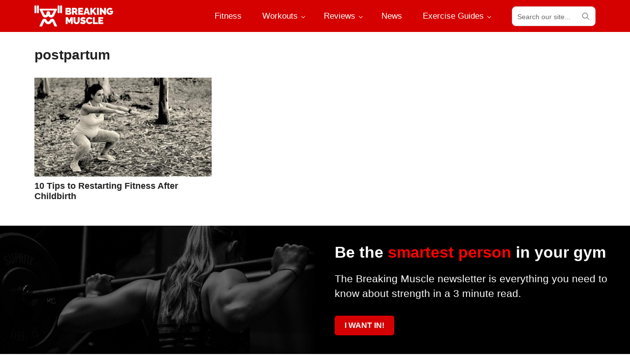

--- FILE ---
content_type: text/html; charset=UTF-8
request_url: https://breakingmuscle.com/tag/postpartum/
body_size: 79883
content:
<!DOCTYPE html>
<html lang="en-US">
<head >
<meta charset="UTF-8" />
<meta name="viewport" content="width=device-width, initial-scale=1" />
<meta name='robots' content='index, follow, max-image-preview:large, max-snippet:-1, max-video-preview:-1' />
<!-- This site is optimized with the Yoast SEO plugin v21.1 - https://yoast.com/wordpress/plugins/seo/ -->
<title>postpartum Archives - Breaking Muscle</title>
<link rel="canonical" href="https://breakingmuscle.com/tag/postpartum/" />
<meta property="og:locale" content="en_US" />
<meta property="og:type" content="article" />
<meta property="og:title" content="postpartum Archives - Breaking Muscle" />
<meta property="og:url" content="https://breakingmuscle.com/tag/postpartum/" />
<meta property="og:site_name" content="Breaking Muscle" />
<meta name="twitter:card" content="summary_large_image" />
<meta name="twitter:site" content="@BreakingMuscle" />
<script type="application/ld+json" class="yoast-schema-graph">{"@context":"https://schema.org","@graph":[{"@type":"CollectionPage","@id":"https://breakingmuscle.com/tag/postpartum/","url":"https://breakingmuscle.com/tag/postpartum/","name":"postpartum Archives - Breaking Muscle","isPartOf":{"@id":"https://breakingmuscle.com/#website"},"primaryImageOfPage":{"@id":"https://breakingmuscle.com/tag/postpartum/#primaryimage"},"image":{"@id":"https://breakingmuscle.com/tag/postpartum/#primaryimage"},"thumbnailUrl":"https://breakingmuscle.com/wp-content/uploads/2018/06/pregnantandfit2.jpg","inLanguage":"en-US"},{"@type":"ImageObject","inLanguage":"en-US","@id":"https://breakingmuscle.com/tag/postpartum/#primaryimage","url":"https://breakingmuscle.com/wp-content/uploads/2018/06/pregnantandfit2.jpg","contentUrl":"https://breakingmuscle.com/wp-content/uploads/2018/06/pregnantandfit2.jpg","width":600,"height":314},{"@type":"WebSite","@id":"https://breakingmuscle.com/#website","url":"https://breakingmuscle.com/","name":"Breaking Muscle","description":"Breaking Muscle","publisher":{"@id":"https://breakingmuscle.com/#organization"},"potentialAction":[{"@type":"SearchAction","target":{"@type":"EntryPoint","urlTemplate":"https://breakingmuscle.com/?s={search_term_string}"},"query-input":"required name=search_term_string"}],"inLanguage":"en-US"},{"@type":"Organization","@id":"https://breakingmuscle.com/#organization","name":"Breaking Muscle","url":"https://breakingmuscle.com/","logo":{"@type":"ImageObject","inLanguage":"en-US","@id":"https://breakingmuscle.com/#/schema/logo/image/","url":"https://breakingmuscle.com/wp-content/uploads/2016/11/bmlogowhite-red.png","contentUrl":"https://breakingmuscle.com/wp-content/uploads/2016/11/bmlogowhite-red.png","width":714,"height":714,"caption":"Breaking Muscle"},"image":{"@id":"https://breakingmuscle.com/#/schema/logo/image/"},"sameAs":["https://www.facebook.com/breakingmuscle/","https://twitter.com/BreakingMuscle","https://www.instagram.com/breakingmuscle/","https://www.pinterest.com/breakingmuscle/","https://www.youtube.com/user/BreakingMuscleVideos"]}]}</script>
<!-- / Yoast SEO plugin. -->
<link rel='dns-prefetch' href='//scripts.mediavine.com' />
<link rel="alternate" type="application/rss+xml" title="Breaking Muscle &raquo; Feed" href="https://breakingmuscle.com/feed/" />
<link rel="alternate" type="application/rss+xml" title="Breaking Muscle &raquo; Comments Feed" href="https://breakingmuscle.com/comments/feed/" />
<link rel="alternate" type="application/rss+xml" title="Breaking Muscle &raquo; postpartum Tag Feed" href="https://breakingmuscle.com/tag/postpartum/feed/" />
<script>
window._wpemojiSettings = {"baseUrl":"https:\/\/s.w.org\/images\/core\/emoji\/14.0.0\/72x72\/","ext":".png","svgUrl":"https:\/\/s.w.org\/images\/core\/emoji\/14.0.0\/svg\/","svgExt":".svg","source":{"concatemoji":"https:\/\/breakingmuscle.com\/wp-includes\/js\/wp-emoji-release.min.js?ver=6.3.1"}};
/*! This file is auto-generated */
!function(i,n){var o,s,e;function c(e){try{var t={supportTests:e,timestamp:(new Date).valueOf()};sessionStorage.setItem(o,JSON.stringify(t))}catch(e){}}function p(e,t,n){e.clearRect(0,0,e.canvas.width,e.canvas.height),e.fillText(t,0,0);var t=new Uint32Array(e.getImageData(0,0,e.canvas.width,e.canvas.height).data),r=(e.clearRect(0,0,e.canvas.width,e.canvas.height),e.fillText(n,0,0),new Uint32Array(e.getImageData(0,0,e.canvas.width,e.canvas.height).data));return t.every(function(e,t){return e===r[t]})}function u(e,t,n){switch(t){case"flag":return n(e,"\ud83c\udff3\ufe0f\u200d\u26a7\ufe0f","\ud83c\udff3\ufe0f\u200b\u26a7\ufe0f")?!1:!n(e,"\ud83c\uddfa\ud83c\uddf3","\ud83c\uddfa\u200b\ud83c\uddf3")&&!n(e,"\ud83c\udff4\udb40\udc67\udb40\udc62\udb40\udc65\udb40\udc6e\udb40\udc67\udb40\udc7f","\ud83c\udff4\u200b\udb40\udc67\u200b\udb40\udc62\u200b\udb40\udc65\u200b\udb40\udc6e\u200b\udb40\udc67\u200b\udb40\udc7f");case"emoji":return!n(e,"\ud83e\udef1\ud83c\udffb\u200d\ud83e\udef2\ud83c\udfff","\ud83e\udef1\ud83c\udffb\u200b\ud83e\udef2\ud83c\udfff")}return!1}function f(e,t,n){var r="undefined"!=typeof WorkerGlobalScope&&self instanceof WorkerGlobalScope?new OffscreenCanvas(300,150):i.createElement("canvas"),a=r.getContext("2d",{willReadFrequently:!0}),o=(a.textBaseline="top",a.font="600 32px Arial",{});return e.forEach(function(e){o[e]=t(a,e,n)}),o}function t(e){var t=i.createElement("script");t.src=e,t.defer=!0,i.head.appendChild(t)}"undefined"!=typeof Promise&&(o="wpEmojiSettingsSupports",s=["flag","emoji"],n.supports={everything:!0,everythingExceptFlag:!0},e=new Promise(function(e){i.addEventListener("DOMContentLoaded",e,{once:!0})}),new Promise(function(t){var n=function(){try{var e=JSON.parse(sessionStorage.getItem(o));if("object"==typeof e&&"number"==typeof e.timestamp&&(new Date).valueOf()<e.timestamp+604800&&"object"==typeof e.supportTests)return e.supportTests}catch(e){}return null}();if(!n){if("undefined"!=typeof Worker&&"undefined"!=typeof OffscreenCanvas&&"undefined"!=typeof URL&&URL.createObjectURL&&"undefined"!=typeof Blob)try{var e="postMessage("+f.toString()+"("+[JSON.stringify(s),u.toString(),p.toString()].join(",")+"));",r=new Blob([e],{type:"text/javascript"}),a=new Worker(URL.createObjectURL(r),{name:"wpTestEmojiSupports"});return void(a.onmessage=function(e){c(n=e.data),a.terminate(),t(n)})}catch(e){}c(n=f(s,u,p))}t(n)}).then(function(e){for(var t in e)n.supports[t]=e[t],n.supports.everything=n.supports.everything&&n.supports[t],"flag"!==t&&(n.supports.everythingExceptFlag=n.supports.everythingExceptFlag&&n.supports[t]);n.supports.everythingExceptFlag=n.supports.everythingExceptFlag&&!n.supports.flag,n.DOMReady=!1,n.readyCallback=function(){n.DOMReady=!0}}).then(function(){return e}).then(function(){var e;n.supports.everything||(n.readyCallback(),(e=n.source||{}).concatemoji?t(e.concatemoji):e.wpemoji&&e.twemoji&&(t(e.twemoji),t(e.wpemoji)))}))}((window,document),window._wpemojiSettings);
</script>
<style>
img.wp-smiley,
img.emoji {
display: inline !important;
border: none !important;
box-shadow: none !important;
height: 1em !important;
width: 1em !important;
margin: 0 0.07em !important;
vertical-align: -0.1em !important;
background: none !important;
padding: 0 !important;
}
</style>
<link rel='stylesheet' id='sbi_styles-css' href='//breakingmuscle.com/wp-content/cache/wpfc-minified/24390lh7/bv5z.css' media='all' />
<link rel='stylesheet' id='breaking-muscle-css' href='//breakingmuscle.com/wp-content/themes/breaking-muscle/style.css?ver=1.1.2' media='all' />
<link rel='stylesheet' id='wp-block-library-css' href='//breakingmuscle.com/wp-content/cache/wpfc-minified/6xh43ioo/bv5z.css' media='all' />
<style id='wp-block-library-theme-inline-css'>
.wp-block-audio figcaption{color:#555;font-size:13px;text-align:center}.is-dark-theme .wp-block-audio figcaption{color:hsla(0,0%,100%,.65)}.wp-block-audio{margin:0 0 1em}.wp-block-code{border:1px solid #ccc;border-radius:4px;font-family:Menlo,Consolas,monaco,monospace;padding:.8em 1em}.wp-block-embed figcaption{color:#555;font-size:13px;text-align:center}.is-dark-theme .wp-block-embed figcaption{color:hsla(0,0%,100%,.65)}.wp-block-embed{margin:0 0 1em}.blocks-gallery-caption{color:#555;font-size:13px;text-align:center}.is-dark-theme .blocks-gallery-caption{color:hsla(0,0%,100%,.65)}.wp-block-image figcaption{color:#555;font-size:13px;text-align:center}.is-dark-theme .wp-block-image figcaption{color:hsla(0,0%,100%,.65)}.wp-block-image{margin:0 0 1em}.wp-block-pullquote{border-bottom:4px solid;border-top:4px solid;color:currentColor;margin-bottom:1.75em}.wp-block-pullquote cite,.wp-block-pullquote footer,.wp-block-pullquote__citation{color:currentColor;font-size:.8125em;font-style:normal;text-transform:uppercase}.wp-block-quote{border-left:.25em solid;margin:0 0 1.75em;padding-left:1em}.wp-block-quote cite,.wp-block-quote footer{color:currentColor;font-size:.8125em;font-style:normal;position:relative}.wp-block-quote.has-text-align-right{border-left:none;border-right:.25em solid;padding-left:0;padding-right:1em}.wp-block-quote.has-text-align-center{border:none;padding-left:0}.wp-block-quote.is-large,.wp-block-quote.is-style-large,.wp-block-quote.is-style-plain{border:none}.wp-block-search .wp-block-search__label{font-weight:700}.wp-block-search__button{border:1px solid #ccc;padding:.375em .625em}:where(.wp-block-group.has-background){padding:1.25em 2.375em}.wp-block-separator.has-css-opacity{opacity:.4}.wp-block-separator{border:none;border-bottom:2px solid;margin-left:auto;margin-right:auto}.wp-block-separator.has-alpha-channel-opacity{opacity:1}.wp-block-separator:not(.is-style-wide):not(.is-style-dots){width:100px}.wp-block-separator.has-background:not(.is-style-dots){border-bottom:none;height:1px}.wp-block-separator.has-background:not(.is-style-wide):not(.is-style-dots){height:2px}.wp-block-table{margin:0 0 1em}.wp-block-table td,.wp-block-table th{word-break:normal}.wp-block-table figcaption{color:#555;font-size:13px;text-align:center}.is-dark-theme .wp-block-table figcaption{color:hsla(0,0%,100%,.65)}.wp-block-video figcaption{color:#555;font-size:13px;text-align:center}.is-dark-theme .wp-block-video figcaption{color:hsla(0,0%,100%,.65)}.wp-block-video{margin:0 0 1em}.wp-block-template-part.has-background{margin-bottom:0;margin-top:0;padding:1.25em 2.375em}
</style>
<style id='global-styles-inline-css'>
body{--wp--preset--color--black: #000000;--wp--preset--color--cyan-bluish-gray: #abb8c3;--wp--preset--color--white: #ffffff;--wp--preset--color--pale-pink: #f78da7;--wp--preset--color--vivid-red: #cf2e2e;--wp--preset--color--luminous-vivid-orange: #ff6900;--wp--preset--color--luminous-vivid-amber: #fcb900;--wp--preset--color--light-green-cyan: #7bdcb5;--wp--preset--color--vivid-green-cyan: #00d084;--wp--preset--color--pale-cyan-blue: #8ed1fc;--wp--preset--color--vivid-cyan-blue: #0693e3;--wp--preset--color--vivid-purple: #9b51e0;--wp--preset--color--foreground: #222;--wp--preset--color--foreground-light: #666;--wp--preset--color--background: #fff;--wp--preset--color--primary: #d50000;--wp--preset--color--primary-light: #ffd5d5;--wp--preset--color--secondary: #ff0101;--wp--preset--color--secondary-light: #ffeded;--wp--preset--color--tertiary: #ddd;--wp--preset--color--quaternary: #f2f2f2;--wp--preset--gradient--vivid-cyan-blue-to-vivid-purple: linear-gradient(135deg,rgba(6,147,227,1) 0%,rgb(155,81,224) 100%);--wp--preset--gradient--light-green-cyan-to-vivid-green-cyan: linear-gradient(135deg,rgb(122,220,180) 0%,rgb(0,208,130) 100%);--wp--preset--gradient--luminous-vivid-amber-to-luminous-vivid-orange: linear-gradient(135deg,rgba(252,185,0,1) 0%,rgba(255,105,0,1) 100%);--wp--preset--gradient--luminous-vivid-orange-to-vivid-red: linear-gradient(135deg,rgba(255,105,0,1) 0%,rgb(207,46,46) 100%);--wp--preset--gradient--very-light-gray-to-cyan-bluish-gray: linear-gradient(135deg,rgb(238,238,238) 0%,rgb(169,184,195) 100%);--wp--preset--gradient--cool-to-warm-spectrum: linear-gradient(135deg,rgb(74,234,220) 0%,rgb(151,120,209) 20%,rgb(207,42,186) 40%,rgb(238,44,130) 60%,rgb(251,105,98) 80%,rgb(254,248,76) 100%);--wp--preset--gradient--blush-light-purple: linear-gradient(135deg,rgb(255,206,236) 0%,rgb(152,150,240) 100%);--wp--preset--gradient--blush-bordeaux: linear-gradient(135deg,rgb(254,205,165) 0%,rgb(254,45,45) 50%,rgb(107,0,62) 100%);--wp--preset--gradient--luminous-dusk: linear-gradient(135deg,rgb(255,203,112) 0%,rgb(199,81,192) 50%,rgb(65,88,208) 100%);--wp--preset--gradient--pale-ocean: linear-gradient(135deg,rgb(255,245,203) 0%,rgb(182,227,212) 50%,rgb(51,167,181) 100%);--wp--preset--gradient--electric-grass: linear-gradient(135deg,rgb(202,248,128) 0%,rgb(113,206,126) 100%);--wp--preset--gradient--midnight: linear-gradient(135deg,rgb(2,3,129) 0%,rgb(40,116,252) 100%);--wp--preset--font-size--small: 1rem;--wp--preset--font-size--medium: clamp(1.125rem, 1.1184rem + 0.03299999999999992vw, 1.158rem);--wp--preset--font-size--large: clamp(1.25rem, 1.2374rem + 0.06299999999999994vw, 1.313rem);--wp--preset--font-size--x-large: clamp(1.5rem, 2.8vw, 1.75rem);--wp--preset--font-size--xx-small: 0.75rem;--wp--preset--font-size--x-small: 0.875rem;--wp--preset--font-size--medium-small: 1.063rem;--wp--preset--font-size--xx-large: clamp(1.625rem, 3vw, 2rem);--wp--preset--font-size--xxx-large: clamp(2rem, 4vw, 2.625rem);--wp--preset--font-family--primary: -apple-system, BlinkMacSystemFont, avenir next, avenir, segoe ui, helvetica neue, helvetica, Ubuntu, roboto, noto, arial, sans-serif;--wp--preset--font-family--secondary: -apple-system, BlinkMacSystemFont, avenir next, avenir, segoe ui, helvetica neue, helvetica, Ubuntu, roboto, noto, arial, sans-serif;--wp--preset--font-family--monospace: Menlo, Consolas, Monaco, Liberation Mono, Lucida Console, monospace;--wp--preset--spacing--20: 20px;--wp--preset--spacing--30: 30px;--wp--preset--spacing--40: 40px;--wp--preset--spacing--50: 50px;--wp--preset--spacing--60: 60px;--wp--preset--spacing--70: 70px;--wp--preset--spacing--80: 5.06rem;--wp--preset--spacing--10: 10px;--wp--preset--shadow--natural: 6px 6px 9px rgba(0, 0, 0, 0.2);--wp--preset--shadow--deep: 12px 12px 50px rgba(0, 0, 0, 0.4);--wp--preset--shadow--sharp: 6px 6px 0px rgba(0, 0, 0, 0.2);--wp--preset--shadow--outlined: 6px 6px 0px -3px rgba(255, 255, 255, 1), 6px 6px rgba(0, 0, 0, 1);--wp--preset--shadow--crisp: 6px 6px 0px rgba(0, 0, 0, 1);--wp--custom--font-weight--thin: 100;--wp--custom--font-weight--extra-light: 200;--wp--custom--font-weight--light: 300;--wp--custom--font-weight--regular: 400;--wp--custom--font-weight--medium: 500;--wp--custom--font-weight--semi-bold: 600;--wp--custom--font-weight--bold: 700;--wp--custom--font-weight--extra-bold: 800;--wp--custom--font-weight--black: 900;--wp--custom--line-height--one: 1;--wp--custom--line-height--heading: 1.2;--wp--custom--line-height--medium: 1.4;--wp--custom--line-height--body: 1.5;--wp--custom--spacing--outer: 30px;}body { margin: 0;--wp--style--global--content-size: 760px;--wp--style--global--wide-size: 1180px; }.wp-site-blocks > .alignleft { float: left; margin-right: 2em; }.wp-site-blocks > .alignright { float: right; margin-left: 2em; }.wp-site-blocks > .aligncenter { justify-content: center; margin-left: auto; margin-right: auto; }:where(.is-layout-flex){gap: 0.5em;}:where(.is-layout-grid){gap: 0.5em;}body .is-layout-flow > .alignleft{float: left;margin-inline-start: 0;margin-inline-end: 2em;}body .is-layout-flow > .alignright{float: right;margin-inline-start: 2em;margin-inline-end: 0;}body .is-layout-flow > .aligncenter{margin-left: auto !important;margin-right: auto !important;}body .is-layout-constrained > .alignleft{float: left;margin-inline-start: 0;margin-inline-end: 2em;}body .is-layout-constrained > .alignright{float: right;margin-inline-start: 2em;margin-inline-end: 0;}body .is-layout-constrained > .aligncenter{margin-left: auto !important;margin-right: auto !important;}body .is-layout-constrained > :where(:not(.alignleft):not(.alignright):not(.alignfull)){max-width: var(--wp--style--global--content-size);margin-left: auto !important;margin-right: auto !important;}body .is-layout-constrained > .alignwide{max-width: var(--wp--style--global--wide-size);}body .is-layout-flex{display: flex;}body .is-layout-flex{flex-wrap: wrap;align-items: center;}body .is-layout-flex > *{margin: 0;}body .is-layout-grid{display: grid;}body .is-layout-grid > *{margin: 0;}body{background-color: var(--wp--preset--color--background);color: var(--wp--preset--color--foreground);font-family: var(--wp--preset--font-family--primary);font-size: var(--wp--preset--font-size--medium);font-weight: var(--wp--custom--font-weight--regular);line-height: var(--wp--custom--line-height--body);padding-top: 0px;padding-right: 0px;padding-bottom: 0px;padding-left: 0px;}a:where(:not(.wp-element-button)){color: var(--wp--preset--color--primary);text-decoration: underline;}h1{font-size: var(--wp--preset--font-size--xxx-large);}h2{font-size: var(--wp--preset--font-size--xx-large);}h3{font-size: var(--wp--preset--font-size--x-large);}h4{font-size: var(--wp--preset--font-size--large);}h5{font-size: var(--wp--preset--font-size--medium);}h6{font-size: var(--wp--preset--font-size--small);}.wp-element-button, .wp-block-button__link{background-color: #32373c;border-width: 0;color: #fff;font-family: inherit;font-size: inherit;line-height: inherit;padding: calc(0.667em + 2px) calc(1.333em + 2px);text-decoration: none;}.has-black-color{color: var(--wp--preset--color--black) !important;}.has-cyan-bluish-gray-color{color: var(--wp--preset--color--cyan-bluish-gray) !important;}.has-white-color{color: var(--wp--preset--color--white) !important;}.has-pale-pink-color{color: var(--wp--preset--color--pale-pink) !important;}.has-vivid-red-color{color: var(--wp--preset--color--vivid-red) !important;}.has-luminous-vivid-orange-color{color: var(--wp--preset--color--luminous-vivid-orange) !important;}.has-luminous-vivid-amber-color{color: var(--wp--preset--color--luminous-vivid-amber) !important;}.has-light-green-cyan-color{color: var(--wp--preset--color--light-green-cyan) !important;}.has-vivid-green-cyan-color{color: var(--wp--preset--color--vivid-green-cyan) !important;}.has-pale-cyan-blue-color{color: var(--wp--preset--color--pale-cyan-blue) !important;}.has-vivid-cyan-blue-color{color: var(--wp--preset--color--vivid-cyan-blue) !important;}.has-vivid-purple-color{color: var(--wp--preset--color--vivid-purple) !important;}.has-foreground-color{color: var(--wp--preset--color--foreground) !important;}.has-foreground-light-color{color: var(--wp--preset--color--foreground-light) !important;}.has-background-color{color: var(--wp--preset--color--background) !important;}.has-primary-color{color: var(--wp--preset--color--primary) !important;}.has-primary-light-color{color: var(--wp--preset--color--primary-light) !important;}.has-secondary-color{color: var(--wp--preset--color--secondary) !important;}.has-secondary-light-color{color: var(--wp--preset--color--secondary-light) !important;}.has-tertiary-color{color: var(--wp--preset--color--tertiary) !important;}.has-quaternary-color{color: var(--wp--preset--color--quaternary) !important;}.has-black-background-color{background-color: var(--wp--preset--color--black) !important;}.has-cyan-bluish-gray-background-color{background-color: var(--wp--preset--color--cyan-bluish-gray) !important;}.has-white-background-color{background-color: var(--wp--preset--color--white) !important;}.has-pale-pink-background-color{background-color: var(--wp--preset--color--pale-pink) !important;}.has-vivid-red-background-color{background-color: var(--wp--preset--color--vivid-red) !important;}.has-luminous-vivid-orange-background-color{background-color: var(--wp--preset--color--luminous-vivid-orange) !important;}.has-luminous-vivid-amber-background-color{background-color: var(--wp--preset--color--luminous-vivid-amber) !important;}.has-light-green-cyan-background-color{background-color: var(--wp--preset--color--light-green-cyan) !important;}.has-vivid-green-cyan-background-color{background-color: var(--wp--preset--color--vivid-green-cyan) !important;}.has-pale-cyan-blue-background-color{background-color: var(--wp--preset--color--pale-cyan-blue) !important;}.has-vivid-cyan-blue-background-color{background-color: var(--wp--preset--color--vivid-cyan-blue) !important;}.has-vivid-purple-background-color{background-color: var(--wp--preset--color--vivid-purple) !important;}.has-foreground-background-color{background-color: var(--wp--preset--color--foreground) !important;}.has-foreground-light-background-color{background-color: var(--wp--preset--color--foreground-light) !important;}.has-background-background-color{background-color: var(--wp--preset--color--background) !important;}.has-primary-background-color{background-color: var(--wp--preset--color--primary) !important;}.has-primary-light-background-color{background-color: var(--wp--preset--color--primary-light) !important;}.has-secondary-background-color{background-color: var(--wp--preset--color--secondary) !important;}.has-secondary-light-background-color{background-color: var(--wp--preset--color--secondary-light) !important;}.has-tertiary-background-color{background-color: var(--wp--preset--color--tertiary) !important;}.has-quaternary-background-color{background-color: var(--wp--preset--color--quaternary) !important;}.has-black-border-color{border-color: var(--wp--preset--color--black) !important;}.has-cyan-bluish-gray-border-color{border-color: var(--wp--preset--color--cyan-bluish-gray) !important;}.has-white-border-color{border-color: var(--wp--preset--color--white) !important;}.has-pale-pink-border-color{border-color: var(--wp--preset--color--pale-pink) !important;}.has-vivid-red-border-color{border-color: var(--wp--preset--color--vivid-red) !important;}.has-luminous-vivid-orange-border-color{border-color: var(--wp--preset--color--luminous-vivid-orange) !important;}.has-luminous-vivid-amber-border-color{border-color: var(--wp--preset--color--luminous-vivid-amber) !important;}.has-light-green-cyan-border-color{border-color: var(--wp--preset--color--light-green-cyan) !important;}.has-vivid-green-cyan-border-color{border-color: var(--wp--preset--color--vivid-green-cyan) !important;}.has-pale-cyan-blue-border-color{border-color: var(--wp--preset--color--pale-cyan-blue) !important;}.has-vivid-cyan-blue-border-color{border-color: var(--wp--preset--color--vivid-cyan-blue) !important;}.has-vivid-purple-border-color{border-color: var(--wp--preset--color--vivid-purple) !important;}.has-foreground-border-color{border-color: var(--wp--preset--color--foreground) !important;}.has-foreground-light-border-color{border-color: var(--wp--preset--color--foreground-light) !important;}.has-background-border-color{border-color: var(--wp--preset--color--background) !important;}.has-primary-border-color{border-color: var(--wp--preset--color--primary) !important;}.has-primary-light-border-color{border-color: var(--wp--preset--color--primary-light) !important;}.has-secondary-border-color{border-color: var(--wp--preset--color--secondary) !important;}.has-secondary-light-border-color{border-color: var(--wp--preset--color--secondary-light) !important;}.has-tertiary-border-color{border-color: var(--wp--preset--color--tertiary) !important;}.has-quaternary-border-color{border-color: var(--wp--preset--color--quaternary) !important;}.has-vivid-cyan-blue-to-vivid-purple-gradient-background{background: var(--wp--preset--gradient--vivid-cyan-blue-to-vivid-purple) !important;}.has-light-green-cyan-to-vivid-green-cyan-gradient-background{background: var(--wp--preset--gradient--light-green-cyan-to-vivid-green-cyan) !important;}.has-luminous-vivid-amber-to-luminous-vivid-orange-gradient-background{background: var(--wp--preset--gradient--luminous-vivid-amber-to-luminous-vivid-orange) !important;}.has-luminous-vivid-orange-to-vivid-red-gradient-background{background: var(--wp--preset--gradient--luminous-vivid-orange-to-vivid-red) !important;}.has-very-light-gray-to-cyan-bluish-gray-gradient-background{background: var(--wp--preset--gradient--very-light-gray-to-cyan-bluish-gray) !important;}.has-cool-to-warm-spectrum-gradient-background{background: var(--wp--preset--gradient--cool-to-warm-spectrum) !important;}.has-blush-light-purple-gradient-background{background: var(--wp--preset--gradient--blush-light-purple) !important;}.has-blush-bordeaux-gradient-background{background: var(--wp--preset--gradient--blush-bordeaux) !important;}.has-luminous-dusk-gradient-background{background: var(--wp--preset--gradient--luminous-dusk) !important;}.has-pale-ocean-gradient-background{background: var(--wp--preset--gradient--pale-ocean) !important;}.has-electric-grass-gradient-background{background: var(--wp--preset--gradient--electric-grass) !important;}.has-midnight-gradient-background{background: var(--wp--preset--gradient--midnight) !important;}.has-small-font-size{font-size: var(--wp--preset--font-size--small) !important;}.has-medium-font-size{font-size: var(--wp--preset--font-size--medium) !important;}.has-large-font-size{font-size: var(--wp--preset--font-size--large) !important;}.has-x-large-font-size{font-size: var(--wp--preset--font-size--x-large) !important;}.has-xx-small-font-size{font-size: var(--wp--preset--font-size--xx-small) !important;}.has-x-small-font-size{font-size: var(--wp--preset--font-size--x-small) !important;}.has-medium-small-font-size{font-size: var(--wp--preset--font-size--medium-small) !important;}.has-xx-large-font-size{font-size: var(--wp--preset--font-size--xx-large) !important;}.has-xxx-large-font-size{font-size: var(--wp--preset--font-size--xxx-large) !important;}.has-primary-font-family{font-family: var(--wp--preset--font-family--primary) !important;}.has-secondary-font-family{font-family: var(--wp--preset--font-family--secondary) !important;}.has-monospace-font-family{font-family: var(--wp--preset--font-family--monospace) !important;}
.wp-block-navigation a:where(:not(.wp-element-button)){color: inherit;}
:where(.wp-block-post-template.is-layout-flex){gap: 1.25em;}:where(.wp-block-post-template.is-layout-grid){gap: 1.25em;}
.wp-block-columns{margin-bottom: 30px;}:where(.wp-block-columns.is-layout-flex){gap: 2em;}:where(.wp-block-columns.is-layout-grid){gap: 2em;}
.wp-block-pullquote{border-color: var(--wp--preset--color--tertiary);border-width: 2px;border-style: solid;font-size: 1.5em;line-height: 1.6;margin-bottom: 40px;padding-top: 30px;padding-right: 30px;padding-bottom: 30px;padding-left: 30px;}
.wp-block-buttons{margin-top: 30px;margin-bottom: 30px;}
.wp-block-button .wp-block-button__link{background-color: var(--wp--preset--color--primary);border-radius: 5px;border-color: var(--wp--preset--color--primary);border-width: 0;border-style: solid;color: var(--wp--preset--color--background);font-size: var(--wp--preset--font-size--small);font-weight: var(--wp--custom--font-weight--semi-bold);padding-top: 12px;padding-right: 20px;padding-bottom: 12px;padding-left: 20px;}
.wp-block-column{margin-bottom: 0;}
.wp-block-cover{padding-top: 30px;padding-right: 30px;padding-bottom: 30px;padding-left: 30px;}
.wp-block-embed{margin-bottom: 30px;}
.wp-block-gallery{margin-bottom: 30px;}
.wp-block-heading{font-family: var(--wp--preset--font-family--secondary);font-weight: var(--wp--custom--font-weight--bold);line-height: var(--wp--custom--line-height--heading);margin-top: 0px;margin-bottom: 20px;}
.wp-block-image{margin-bottom: 30px;}
ol,ul{margin-bottom: 30px;padding-left: 30px;}
p{margin-top: 0px;margin-bottom: 25px;}
.wp-block-quote{border-color: var(--wp--preset--color--tertiary);border-width: 2px;border-style: solid;line-height: var(--wp--custom--line-height--medium);margin-bottom: 40px;padding-top: 30px;padding-right: 30px;padding-bottom: 30px;padding-left: 30px;}
.wp-block-search{margin-bottom: 30px;}
.wp-block-separator{color: var(--wp--preset--color--tertiary);font-size: var(--wp--preset--font-size--large);margin-top: 30px;margin-bottom: 30px;}
.wp-block-table > table{font-size: var(--wp--preset--font-size--small);margin-bottom: 30px;}
</style>
<link rel='stylesheet' id='pb-accordion-blocks-style-css' href='//breakingmuscle.com/wp-content/cache/wpfc-minified/6nkdcve0/bv5z.css' media='all' />
<link rel='stylesheet' id='YSFA-css' href='//breakingmuscle.com/wp-content/cache/wpfc-minified/87yawreb/bv5z.css' media='all' />
<link rel='stylesheet' id='related-posts-by-taxonomy-css' href='//breakingmuscle.com/wp-content/cache/wpfc-minified/2m79wti0/bv5z.css' media='all' />
<link rel='stylesheet' id='surl-lasso-lite-css' href='//breakingmuscle.com/wp-content/cache/wpfc-minified/jzs8gks0/bv5z.css' media='all' />
<link rel='stylesheet' id='widgetopts-styles-css' href='//breakingmuscle.com/wp-content/cache/wpfc-minified/13lvr495/bv5z.css' media='all' />
<link rel='stylesheet' id='lasso-live-css' href='//breakingmuscle.com/wp-content/cache/wpfc-minified/79bi69g8/bv5z.css' media='all' />
<link rel='stylesheet' id='lasso-table-frontend-css' href='//breakingmuscle.com/wp-content/cache/wpfc-minified/m1e98hzq/bv5z.css' media='all' />
<link rel='stylesheet' id='custom-theme-styles-css' href='//breakingmuscle.com/wp-content/cache/wpfc-minified/7zo6htiq/bv5z.css' media='all' />
<link rel='stylesheet' id='custom-block-styles-css' href='//breakingmuscle.com/wp-content/cache/wpfc-minified/g3z2b1pz/bv5z.css' media='all' />
<script src='https://breakingmuscle.com/wp-includes/js/jquery/jquery.min.js?ver=3.7.0' id='jquery-core-js'></script>
<script src='https://breakingmuscle.com/wp-includes/js/jquery/jquery-migrate.min.js?ver=3.4.1' id='jquery-migrate-js'></script>
<script async="async" data-noptimize="1" data-cfasync="false" src='https://scripts.mediavine.com/tags/breaking-muscle.js?ver=6.3.1' id='mv-script-wrapper-js'></script>
<link rel="https://api.w.org/" href="https://breakingmuscle.com/wp-json/" /><link rel="alternate" type="application/json" href="https://breakingmuscle.com/wp-json/wp/v2/tags/3814" /><link rel="EditURI" type="application/rsd+xml" title="RSD" href="https://breakingmuscle.com/xmlrpc.php?rsd" />
<meta name="generator" content="WordPress 6.3.1" />
<script type="pmdelayedscript" data-perfmatters-type="text/javascript" data-cfasync="false" data-no-optimize="1" data-no-defer="1" data-no-minify="1">!function(e,t){(e=t.createElement("script")).src="https://cdn.convertbox.com/convertbox/js/embed.js",e.id="app-convertbox-script",e.async=true,e.dataset.uuid="6cb768da-b340-420a-b3a6-65cbc1b44aaf",document.getElementsByTagName("head")[0].appendChild(e)}(window,document);</script>
<script>var cb_wp=cb_wp || {};cb_wp.is_user_logged_in=false;</script>
<!-- GA Google Analytics @ https://m0n.co/ga -->
<script async src="https://www.googletagmanager.com/gtag/js?id=UA-206362758-2"></script>
<script>
window.dataLayer = window.dataLayer || [];
function gtag(){dataLayer.push(arguments);}
gtag('js', new Date());
gtag('config', 'UA-206362758-2');
</script>
<!-- Google Tag Manager -->
<script>(function(w,d,s,l,i){w[l]=w[l]||[];w[l].push({'gtm.start':
new Date().getTime(),event:'gtm.js'});var f=d.getElementsByTagName(s)[0],
j=d.createElement(s),dl=l!='dataLayer'?'&l='+l:'';j.async=true;j.src=
'https://www.googletagmanager.com/gtm.js?id='+i+dl;f.parentNode.insertBefore(j,f);
})(window,document,'script','dataLayer','GTM-PWRW2L2');</script>
<!-- End Google Tag Manager -->
<style type="text/css">
:root{
--lasso-main: black !important;
--lasso-title: black !important;
--lasso-button: #22BAA0 !important;
--lasso-secondary-button: #22BAA0 !important;
--lasso-button-text: white !important;
--lasso-background: white !important;
--lasso-pros: #22BAA0 !important;
--lasso-cons: #E06470 !important;
}
</style>
<script type="text/javascript">
// Notice how this gets configured before we load Font Awesome
window.FontAwesomeConfig = { autoReplaceSvg: false }
</script>
<style type="text/css">
:root{
--lasso-main: black !important;
--lasso-title: black !important;
--lasso-button: #d50000 !important;
--lasso-secondary-button: #d50000 !important;
--lasso-button-text: white !important;
--lasso-background: white !important;
--lasso-pros: #22baa0 !important;
--lasso-cons: #d50000 !important;
}
</style>
<script type="text/javascript">
// Notice how this gets configured before we load Font Awesome
let lassoFontAwesomeJS = "" == 1
console.log("lassoFontAwesomeJS", lassoFontAwesomeJS)
window.FontAwesomeConfig = { autoReplaceSvg: lassoFontAwesomeJS }
</script>
<script async id="ebx" src="//applets.ebxcdn.com/ebx.js" data-applet-id="jpqtalrm"></script><script>
var PushlySDK = window.PushlySDK || [];
function pushly() { PushlySDK.push(arguments) }
pushly('load', {
domainKey: decodeURIComponent("dk2fhLu1A384d2eFYBFSq34CrOlDq9f5zbrA"),
sw: "https://breakingmuscle.com/wp-content/plugins/pushly/assets/js/pushly-sdk-worker.js.php",
swScope: "https://breakingmuscle.com/wp-content/plugins/pushly/"    });
</script>
<link rel="icon" href="https://breakingmuscle.com/wp-content/uploads/2016/11/cropped-bmlogowhite-red-120x68.png" sizes="32x32" />
<link rel="icon" href="https://breakingmuscle.com/wp-content/uploads/2016/11/cropped-bmlogowhite-red.png" sizes="192x192" />
<link rel="apple-touch-icon" href="https://breakingmuscle.com/wp-content/uploads/2016/11/cropped-bmlogowhite-red.png" />
<meta name="msapplication-TileImage" content="https://breakingmuscle.com/wp-content/uploads/2016/11/cropped-bmlogowhite-red.png" />
<style id="wp-custom-css">
/* Mediavine mobile fix CSS */
@media only screen and (max-width: 359px) {
iframe.instagram-media {
min-width: unset !important;
}
}
/*End Mediavine CSS */
/* Yoast FAQ Accordion Fix */
.wp-block-yoast-faq-block .schema-faq-question:after {
top: -5px;
}
.entry-date {
display: block;
font-size: var(--wp--preset--font-size--x-small);
opacity: 0.8;
}
@media all and (min-width: 600px) {
.entry-date {
display: inline-block;
margin-left: 30px;
}
}		</style>
</head>
<body class="archive tag tag-postpartum tag-3814 wp-custom-logo wp-embed-responsive lasso-v324 header-full-width full-width-content genesis-breadcrumbs-visible genesis-footer-widgets-hidden no-js"><!-- Google Tag Manager (noscript) -->
<noscript><iframe src="https://www.googletagmanager.com/ns.html?id=GTM-PWRW2L2"
height="0" width="0" style="display:none;visibility:hidden"></iframe></noscript>
<!-- End Google Tag Manager (noscript) -->
<script>
//<![CDATA[
(function(){
var c = document.body.classList;
c.remove( 'no-js' );
c.add( 'js' );
})();
//]]>
</script>
<div class="site-container"><ul class="genesis-skip-link"><li><a href="#genesis-nav-primary" class="screen-reader-shortcut"> Skip to primary navigation</a></li><li><a href="#genesis-content" class="screen-reader-shortcut"> Skip to main content</a></li></ul><header class="site-header"><div class="wrap"><div class="title-area"><a href="https://breakingmuscle.com/" class="custom-logo-link" rel="home"><img width="320" height="86" src="https://breakingmuscle.com/wp-content/uploads/2022/10/logo.png" class="custom-logo" alt="Breaking Muscle" decoding="async" /></a><p class="site-title">Breaking Muscle</p><p class="site-description">Breaking Muscle</p></div><button class="search-toggle" aria-pressed="false" aria-expanded="false" id="genesis-mobile-search-toggle"><span class="screen-reader-text">Search</span></button><div class="mobile-search"><form class="search-form" method="get" action="https://breakingmuscle.com/" role="search"><label class="search-form-label screen-reader-text" for="searchform-1">Search our site...</label><input class="search-form-input" type="search" name="s" id="searchform-1" placeholder="Search our site..."><input class="search-form-submit" type="submit" value="Submit search"><meta content="https://breakingmuscle.com/?s={s}"></form></div><nav class="nav-primary" aria-label="Main" id="genesis-nav-primary"><div class="wrap"><ul id="menu-main-menu" class="menu genesis-nav-menu menu-primary js-superfish"><li id="menu-item-171952" class="menu-item menu-item-type-taxonomy menu-item-object-category menu-item-171952"><a href="https://breakingmuscle.com/fitness/"><span >Fitness</span></a></li>
<li id="menu-item-171953" class="menu-item menu-item-type-taxonomy menu-item-object-category menu-item-has-children menu-item-171953"><a href="https://breakingmuscle.com/workouts/"><span >Workouts</span></a>
<ul class="sub-menu">
<li id="menu-item-171922" class="menu-item menu-item-type-post_type menu-item-object-post menu-item-171922"><a href="https://breakingmuscle.com/best-shoulder-workouts/"><span >Best Shoulder Workouts</span></a></li>
<li id="menu-item-171923" class="menu-item menu-item-type-post_type menu-item-object-post menu-item-171923"><a href="https://breakingmuscle.com/best-chest-workouts/"><span >Best Chest Workouts</span></a></li>
<li id="menu-item-171990" class="menu-item menu-item-type-post_type menu-item-object-post menu-item-171990"><a href="https://breakingmuscle.com/best-leg-workouts/"><span >Best Leg Workouts</span></a></li>
<li id="menu-item-172000" class="menu-item menu-item-type-post_type menu-item-object-post menu-item-172000"><a href="https://breakingmuscle.com/best-leg-exercises/"><span >Best Leg Exercises</span></a></li>
<li id="menu-item-172001" class="menu-item menu-item-type-post_type menu-item-object-post menu-item-172001"><a href="https://breakingmuscle.com/best-biceps-exercises/"><span >Best Biceps Exercises</span></a></li>
<li id="menu-item-171993" class="menu-item menu-item-type-post_type menu-item-object-post menu-item-171993"><a href="https://breakingmuscle.com/best-kettlebell-exercises/"><span >Best Kettlebell Exercises</span></a></li>
<li id="menu-item-171924" class="menu-item menu-item-type-post_type menu-item-object-post menu-item-171924"><a href="https://breakingmuscle.com/best-back-workouts/"><span >Best Back Workouts</span></a></li>
<li id="menu-item-171994" class="menu-item menu-item-type-post_type menu-item-object-post menu-item-171994"><a href="https://breakingmuscle.com/best-hiit-workouts/"><span >Best HIIT Workouts</span></a></li>
<li id="menu-item-172002" class="menu-item menu-item-type-post_type menu-item-object-post menu-item-172002"><a href="https://breakingmuscle.com/best-triceps-exercises/"><span >Best Triceps Exercises</span></a></li>
<li id="menu-item-172009" class="menu-item menu-item-type-post_type menu-item-object-post menu-item-172009"><a href="https://breakingmuscle.com/best-arm-workouts/"><span >Best Arm Workouts</span></a></li>
</ul>
</li>
<li id="menu-item-171955" class="mega-menu menu-item menu-item-type-taxonomy menu-item-object-category menu-item-has-children menu-item-171955"><a href="https://breakingmuscle.com/reviews/"><span >Reviews</span></a>
<ul class="sub-menu">
<li id="menu-item-171974" class="menu-item menu-item-type-custom menu-item-object-custom menu-item-has-children menu-item-171974"><a href="#"><span >Supplements</span></a>
<ul class="sub-menu">
<li id="menu-item-171976" class="menu-item menu-item-type-post_type menu-item-object-post menu-item-171976"><a href="https://breakingmuscle.com/best-pre-workout/"><span >Best Pre-Workout</span></a></li>
<li id="menu-item-191624" class="menu-item menu-item-type-post_type menu-item-object-post menu-item-191624"><a href="https://breakingmuscle.com/best-bcaa/"><span >Best BCAAs</span></a></li>
<li id="menu-item-199370" class="menu-item menu-item-type-post_type menu-item-object-post menu-item-199370"><a href="https://breakingmuscle.com/best-testosterone-booster/"><span >Best Testosterone Boosters</span></a></li>
<li id="menu-item-192414" class="menu-item menu-item-type-post_type menu-item-object-post menu-item-192414"><a href="https://breakingmuscle.com/best-bodybuilding-supplements/"><span >Best Bodybuilding Supplements</span></a></li>
<li id="menu-item-188856" class="menu-item menu-item-type-post_type menu-item-object-post menu-item-188856"><a href="https://breakingmuscle.com/best-creatine/"><span >Best Creatine</span></a></li>
<li id="menu-item-192505" class="menu-item menu-item-type-post_type menu-item-object-post menu-item-192505"><a href="https://breakingmuscle.com/best-supplements-for-weight-loss/"><span >Best Supplements for Weight Loss</span></a></li>
<li id="menu-item-200253" class="menu-item menu-item-type-post_type menu-item-object-post menu-item-200253"><a href="https://breakingmuscle.com/best-multivitamin/"><span >Best Multivitamins</span></a></li>
<li id="menu-item-190410" class="menu-item menu-item-type-post_type menu-item-object-post menu-item-190410"><a href="https://breakingmuscle.com/best-collagen-supplements/"><span >Best Collagen Supplement</span></a></li>
<li id="menu-item-196185" class="menu-item menu-item-type-post_type menu-item-object-post menu-item-196185"><a href="https://breakingmuscle.com/best-probiotic/"><span >Best Probiotic</span></a></li>
<li id="menu-item-196250" class="menu-item menu-item-type-post_type menu-item-object-post menu-item-196250"><a href="https://breakingmuscle.com/best-non-stim-pre-workout/"><span >Best Non-Stim Pre-Workout</span></a></li>
<li id="menu-item-198391" class="menu-item menu-item-type-post_type menu-item-object-post menu-item-198391"><a href="https://breakingmuscle.com/best-greens-powder/"><span >Best Greens Powder</span></a></li>
<li id="menu-item-197806" class="menu-item menu-item-type-post_type menu-item-object-post menu-item-197806"><a href="https://breakingmuscle.com/best-magnesium-supplement/"><span >Best Magnesium Supplements</span></a></li>
</ul>
</li>
<li id="menu-item-193158" class="menu-item menu-item-type-custom menu-item-object-custom menu-item-has-children menu-item-193158"><a href="#"><span >Protein</span></a>
<ul class="sub-menu">
<li id="menu-item-189459" class="menu-item menu-item-type-post_type menu-item-object-post menu-item-189459"><a href="https://breakingmuscle.com/best-protein-powder/"><span >Best Protein Powder</span></a></li>
<li id="menu-item-171977" class="menu-item menu-item-type-post_type menu-item-object-post menu-item-171977"><a href="https://breakingmuscle.com/best-whey-protein-powders/"><span >Best Whey Protein</span></a></li>
<li id="menu-item-193159" class="menu-item menu-item-type-post_type menu-item-object-post menu-item-193159"><a href="https://breakingmuscle.com/best-protein-powder-for-muscle-gain/"><span >Best Protein Powders for Muscle Gain</span></a></li>
<li id="menu-item-198655" class="menu-item menu-item-type-post_type menu-item-object-post menu-item-198655"><a href="https://breakingmuscle.com/best-tasting-protein-powder/"><span >Best Tasting Protein Powder</span></a></li>
<li id="menu-item-198328" class="menu-item menu-item-type-post_type menu-item-object-post menu-item-198328"><a href="https://breakingmuscle.com/best-vegan-protein-powder/"><span >Best Vegan Protein</span></a></li>
<li id="menu-item-191366" class="menu-item menu-item-type-post_type menu-item-object-post menu-item-191366"><a href="https://breakingmuscle.com/best-mass-gainer/"><span >Best Mass Gainer</span></a></li>
<li id="menu-item-194082" class="menu-item menu-item-type-post_type menu-item-object-post menu-item-194082"><a href="https://breakingmuscle.com/best-protein-shakes/"><span >Best Protein Shakes</span></a></li>
<li id="menu-item-196210" class="menu-item menu-item-type-post_type menu-item-object-post menu-item-196210"><a href="https://breakingmuscle.com/best-organic-protein-powder/"><span >Best Organic Protein Powder</span></a></li>
<li id="menu-item-197210" class="menu-item menu-item-type-post_type menu-item-object-post menu-item-197210"><a href="https://breakingmuscle.com/best-pea-protein-powder/"><span >Best Pea Protein Powder</span></a></li>
<li id="menu-item-199371" class="menu-item menu-item-type-post_type menu-item-object-post menu-item-199371"><a href="https://breakingmuscle.com/best-protein-bars/"><span >Best Protein Bars</span></a></li>
</ul>
</li>
<li id="menu-item-171975" class="menu-item menu-item-type-custom menu-item-object-custom menu-item-has-children menu-item-171975"><a href="#"><span >Strength Equipment</span></a>
<ul class="sub-menu">
<li id="menu-item-189955" class="menu-item menu-item-type-post_type menu-item-object-post menu-item-189955"><a href="https://breakingmuscle.com/best-home-gym-equipment/"><span >Best Home Gym Equipment</span></a></li>
<li id="menu-item-193260" class="menu-item menu-item-type-post_type menu-item-object-post menu-item-193260"><a href="https://breakingmuscle.com/best-squat-rack/"><span >Best Squat Racks</span></a></li>
<li id="menu-item-191911" class="menu-item menu-item-type-post_type menu-item-object-post menu-item-191911"><a href="https://breakingmuscle.com/best-barbell/"><span >Best Barbells</span></a></li>
<li id="menu-item-191174" class="menu-item menu-item-type-post_type menu-item-object-post menu-item-191174"><a href="https://breakingmuscle.com/best-weightlifting-belt/"><span >Best Weightlifting Belts</span></a></li>
<li id="menu-item-194894" class="menu-item menu-item-type-post_type menu-item-object-post menu-item-194894"><a href="https://breakingmuscle.com/best-weight-bench/"><span >Best Weight Benches</span></a></li>
<li id="menu-item-198030" class="menu-item menu-item-type-post_type menu-item-object-post menu-item-198030"><a href="https://breakingmuscle.com/best-functional-trainers/"><span >Best Functional Trainers</span></a></li>
<li id="menu-item-193165" class="menu-item menu-item-type-post_type menu-item-object-post menu-item-193165"><a href="https://breakingmuscle.com/best-dumbbell-set/"><span >Best Dumbbells</span></a></li>
<li id="menu-item-188934" class="menu-item menu-item-type-post_type menu-item-object-post menu-item-188934"><a href="https://breakingmuscle.com/best-adjustable-dumbbells/"><span >Best Adjustable Dumbbells</span></a></li>
<li id="menu-item-191369" class="menu-item menu-item-type-post_type menu-item-object-post menu-item-191369"><a href="https://breakingmuscle.com/best-kettlebells/"><span >Best Kettlebells</span></a></li>
<li id="menu-item-191735" class="menu-item menu-item-type-post_type menu-item-object-post menu-item-191735"><a href="https://breakingmuscle.com/best-resistance-bands/"><span >Best Resistance Bands</span></a></li>
<li id="menu-item-193094" class="menu-item menu-item-type-post_type menu-item-object-post menu-item-193094"><a href="https://breakingmuscle.com/best-trap-bars/"><span >Best Trap Bars</span></a></li>
</ul>
</li>
<li id="menu-item-195075" class="menu-item menu-item-type-custom menu-item-object-custom menu-item-has-children menu-item-195075"><a href="#"><span >Cardio Equipment</span></a>
<ul class="sub-menu">
<li id="menu-item-195076" class="menu-item menu-item-type-post_type menu-item-object-post menu-item-195076"><a href="https://breakingmuscle.com/best-cardio-machine/"><span >Best Cardio Machines</span></a></li>
<li id="menu-item-190531" class="menu-item menu-item-type-post_type menu-item-object-post menu-item-190531"><a href="https://breakingmuscle.com/best-rowing-machine/"><span >Best Rowing Machines</span></a></li>
<li id="menu-item-195811" class="menu-item menu-item-type-post_type menu-item-object-post menu-item-195811"><a href="https://breakingmuscle.com/best-treadmill-for-home/"><span >Best Treadmills</span></a></li>
<li id="menu-item-196827" class="menu-item menu-item-type-post_type menu-item-object-post menu-item-196827"><a href="https://breakingmuscle.com/best-weighted-vest/"><span >Best Weighted Vests</span></a></li>
<li id="menu-item-198491" class="menu-item menu-item-type-post_type menu-item-object-post menu-item-198491"><a href="https://breakingmuscle.com/concept-2-rower-review/"><span >Concept2 RowErg Review</span></a></li>
<li id="menu-item-200845" class="menu-item menu-item-type-post_type menu-item-object-post menu-item-200845"><a href="https://breakingmuscle.com/hydrow-wave-review/"><span >Hydrow Wave Review</span></a></li>
<li id="menu-item-199705" class="menu-item menu-item-type-post_type menu-item-object-post menu-item-199705"><a href="https://breakingmuscle.com/best-jump-rope/"><span >Best Jump Ropes</span></a></li>
</ul>
</li>
</ul>
</li>
<li id="menu-item-160565" class="menu-item menu-item-type-taxonomy menu-item-object-category menu-item-160565"><a href="https://breakingmuscle.com/news/"><span >News</span></a></li>
<li id="menu-item-172003" class="mega-menu menu-item menu-item-type-custom menu-item-object-custom menu-item-has-children menu-item-172003"><a href="#"><span >Exercise Guides</span></a>
<ul class="sub-menu">
<li id="menu-item-172004" class="menu-item menu-item-type-custom menu-item-object-custom menu-item-has-children menu-item-172004"><a href="#"><span >Legs</span></a>
<ul class="sub-menu">
<li id="menu-item-171983" class="menu-item menu-item-type-post_type menu-item-object-post menu-item-171983"><a href="https://breakingmuscle.com/back-squat/"><span >Back Squat</span></a></li>
<li id="menu-item-171995" class="menu-item menu-item-type-post_type menu-item-object-post menu-item-171995"><a href="https://breakingmuscle.com/bulgarian-split-squat/"><span >Bulgarian Split Squat</span></a></li>
<li id="menu-item-171999" class="menu-item menu-item-type-post_type menu-item-object-post menu-item-171999"><a href="https://breakingmuscle.com/goblet-squat/"><span >Goblet Squat</span></a></li>
<li id="menu-item-172017" class="menu-item menu-item-type-post_type menu-item-object-post menu-item-172017"><a href="https://breakingmuscle.com/zercher-squat/"><span >Zercher Squat</span></a></li>
<li id="menu-item-172016" class="menu-item menu-item-type-post_type menu-item-object-post menu-item-172016"><a href="https://breakingmuscle.com/calf-raise/"><span >Standing Calf Raise</span></a></li>
<li id="menu-item-172013" class="menu-item menu-item-type-post_type menu-item-object-post menu-item-172013"><a href="https://breakingmuscle.com/hack-squat/"><span >Hack Squat</span></a></li>
</ul>
</li>
<li id="menu-item-172005" class="menu-item menu-item-type-custom menu-item-object-custom menu-item-has-children menu-item-172005"><a href="#"><span >Chest</span></a>
<ul class="sub-menu">
<li id="menu-item-171987" class="menu-item menu-item-type-post_type menu-item-object-post menu-item-171987"><a href="https://breakingmuscle.com/bench-press/"><span >Bench Press</span></a></li>
<li id="menu-item-172011" class="menu-item menu-item-type-post_type menu-item-object-post menu-item-172011"><a href="https://breakingmuscle.com/dumbbell-bench-press/"><span >Dumbbell Bench Press</span></a></li>
<li id="menu-item-171988" class="menu-item menu-item-type-post_type menu-item-object-post menu-item-171988"><a href="https://breakingmuscle.com/close-grip-bench-press/"><span >Close-Grip Bench Press</span></a></li>
<li id="menu-item-171989" class="menu-item menu-item-type-post_type menu-item-object-post menu-item-171989"><a href="https://breakingmuscle.com/incline-bench-press/"><span >Incline Bench Press</span></a></li>
</ul>
</li>
<li id="menu-item-172006" class="menu-item menu-item-type-custom menu-item-object-custom menu-item-has-children menu-item-172006"><a href="#"><span >Shoulders</span></a>
<ul class="sub-menu">
<li id="menu-item-171992" class="menu-item menu-item-type-post_type menu-item-object-post menu-item-171992"><a href="https://breakingmuscle.com/overhead-dumbbell-press/"><span >Overhead Dumbbell Press</span></a></li>
<li id="menu-item-172012" class="menu-item menu-item-type-post_type menu-item-object-post menu-item-172012"><a href="https://breakingmuscle.com/lateral-raise/"><span >Lateral Raise</span></a></li>
</ul>
</li>
<li id="menu-item-172007" class="menu-item menu-item-type-custom menu-item-object-custom menu-item-has-children menu-item-172007"><a href="#"><span >Arms</span></a>
<ul class="sub-menu">
<li id="menu-item-171986" class="menu-item menu-item-type-post_type menu-item-object-post menu-item-171986"><a href="https://breakingmuscle.com/chin-up/"><span >Chin-Up</span></a></li>
<li id="menu-item-172014" class="menu-item menu-item-type-post_type menu-item-object-post menu-item-172014"><a href="https://breakingmuscle.com/weighted-pull-up/"><span >Weighted Pull-Up</span></a></li>
<li id="menu-item-172015" class="menu-item menu-item-type-post_type menu-item-object-post menu-item-172015"><a href="https://breakingmuscle.com/triceps-pushdown/"><span >Triceps Pushdown</span></a></li>
</ul>
</li>
<li id="menu-item-172008" class="menu-item menu-item-type-custom menu-item-object-custom menu-item-has-children menu-item-172008"><a href="#"><span >Back</span></a>
<ul class="sub-menu">
<li id="menu-item-171984" class="menu-item menu-item-type-post_type menu-item-object-post menu-item-171984"><a href="https://breakingmuscle.com/deadlift/"><span >Deadlift</span></a></li>
<li id="menu-item-171985" class="menu-item menu-item-type-post_type menu-item-object-post menu-item-171985"><a href="https://breakingmuscle.com/trap-bar-deadlift/"><span >Trap Bar Deadlift</span></a></li>
<li id="menu-item-171991" class="menu-item menu-item-type-post_type menu-item-object-post menu-item-171991"><a href="https://breakingmuscle.com/lat-pulldown/"><span >Lat Pulldown</span></a></li>
<li id="menu-item-171996" class="menu-item menu-item-type-post_type menu-item-object-post menu-item-171996"><a href="https://breakingmuscle.com/inverted-row/"><span >Inverted Row</span></a></li>
<li id="menu-item-171997" class="menu-item menu-item-type-post_type menu-item-object-post menu-item-171997"><a href="https://breakingmuscle.com/bent-over-barbell-row/"><span >Bent-Over Barbell Row</span></a></li>
<li id="menu-item-171998" class="menu-item menu-item-type-post_type menu-item-object-post menu-item-171998"><a href="https://breakingmuscle.com/single-arm-dumbbell-row/"><span >Single-Arm Dumbbell Row</span></a></li>
<li id="menu-item-172010" class="menu-item menu-item-type-post_type menu-item-object-post menu-item-172010"><a href="https://breakingmuscle.com/pendlay-row/"><span >Pendlay Row</span></a></li>
</ul>
</li>
</ul>
</li>
<li class="menu-item search"><form class="search-form" method="get" action="https://breakingmuscle.com/" role="search"><label class="search-form-label screen-reader-text" for="searchform-2">Search our site...</label><input class="search-form-input" type="search" name="s" id="searchform-2" placeholder="Search our site..."><input class="search-form-submit" type="submit" value="Submit search"><meta content="https://breakingmuscle.com/?s={s}"></form></li></ul></div></nav></div></header><div class="site-inner"><div class="breadcrumb"><span><span class="breadcrumb_last" aria-current="page">postpartum</span></span></div><div class="content-sidebar-wrap"><div class="archive-description taxonomy-archive-description taxonomy-description"><h1 class="archive-title">postpartum</h1></div><main class="content" id="genesis-content"><article class="post-70241 post type-post status-publish format-standard has-post-thumbnail category-fitness tag-postpartum entry" aria-label="10 Tips to Restarting Fitness After Childbirth"><header class="entry-header"><a class="entry-image-link" href="https://breakingmuscle.com/10-tips-to-restarting-fitness-after-childbirth/" aria-hidden="true" tabindex="-1"><img width="380" height="212" src="https://breakingmuscle.com/wp-content/uploads/2018/06/pregnantandfit2-380x212.jpg" class=" post-image entry-image" alt="" decoding="async" loading="lazy" srcset="https://breakingmuscle.com/wp-content/uploads/2018/06/pregnantandfit2-380x212.jpg 380w, https://breakingmuscle.com/wp-content/uploads/2018/06/pregnantandfit2-120x68.jpg 120w" sizes="(max-width: 380px) 100vw, 380px" /></a><h2 class="entry-title"><a class="entry-title-link" rel="bookmark" href="https://breakingmuscle.com/10-tips-to-restarting-fitness-after-childbirth/">10 Tips to Restarting Fitness After Childbirth</a></h2>
</header><div class="entry-content"><p>No two women are alike, from their bodies to their deliveries to their recovery and subsequently the healing process. And while each person may differ, when woman feels ready to start exercising again ... <a href="https://breakingmuscle.com/10-tips-to-restarting-fitness-after-childbirth/">Continue Reading</a></p></div><footer class="entry-footer"></footer></article></main></div></div><div class="before-footer-widgets"><div class="wrap"><section id="reblex-widget-2" class="widget widget_reblex-widget"><div class="widget-wrap"><div class="wp-block-group alignfull opt-in has-foreground-background-color has-background is-layout-flow wp-block-group-is-layout-flow" style="margin-top:0px;margin-bottom:0px;padding-top:0px;padding-right:0px;padding-bottom:0px;padding-left:0px">
<div class="wp-block-columns are-vertically-aligned-center has-black-background-color has-background has-black-background-color is-layout-flex wp-container-7 wp-block-columns-is-layout-flex" style="margin-top:0px;margin-bottom:0px;padding-top:0px;padding-right:0px;padding-bottom:0px;padding-left:0px">
<div class="wp-block-column is-vertically-aligned-center is-layout-flow wp-block-column-is-layout-flow">
<figure class="wp-block-image size-full"><img decoding="async" loading="lazy" width="2000" height="900" src="https://breakingmuscle.com/wp-content/uploads/2022/10/breaking-muscle-newsletter-copy.jpg" alt="woman lifting barbell" class="wp-image-171938" srcset="https://breakingmuscle.com/wp-content/uploads/2022/10/breaking-muscle-newsletter-copy.jpg 2000w, https://breakingmuscle.com/wp-content/uploads/2022/10/breaking-muscle-newsletter-copy-760x342.jpg 760w, https://breakingmuscle.com/wp-content/uploads/2022/10/breaking-muscle-newsletter-copy-768x346.jpg 768w, https://breakingmuscle.com/wp-content/uploads/2022/10/breaking-muscle-newsletter-copy-1536x691.jpg 1536w" sizes="(max-width: 2000px) 100vw, 2000px" /></figure>
</div>
<div class="wp-block-column is-vertically-aligned-center is-layout-flow wp-block-column-is-layout-flow">
<div class="wp-block-group opt-in-container is-layout-flow wp-block-group-is-layout-flow" style="padding-top:10px;padding-right:20px;padding-bottom:10px;padding-left:20px">
<h2 class="has-background-color has-text-color has-mobile-text-align-center wp-block-heading" id="be-the-smartest-person-in-your-gym">Be the <mark style="background-color:rgba(0, 0, 0, 0)" class="has-inline-color has-secondary-color">smartest person</mark> in your gym</h2>
<p class="has-background-color has-text-color has-large-font-size has-mobile-text-align-center">The Breaking Muscle newsletter is everything you need to know about strength in a 3 minute read.</p>
<div class="wp-block-buttons has-mobile-text-align-center is-layout-flex wp-block-buttons-is-layout-flex">
<div class="wp-block-button"><a class="wp-block-button__link wp-element-button" href="#cbc4675ddb">I WANT IN!</a></div>
</div>
</div>
</div>
</div>
</div></div></section>
</div></div><div class="footer-widgets"><div class="wrap"><section id="reblex-widget-3" class="widget widget_reblex-widget"><div class="widget-wrap"><div class="wp-block-group alignfull is-layout-constrained wp-container-19 wp-block-group-is-layout-constrained" style="margin-top:0px;margin-bottom:0px;padding-top:50px;padding-bottom:20px">
<div class="wp-block-columns are-vertically-aligned-center is-layout-flex wp-container-18 wp-block-columns-is-layout-flex">
<div class="wp-block-column is-vertically-aligned-center is-layout-flow wp-block-column-is-layout-flow" style="flex-basis:52%">
<div class="wp-block-columns are-vertically-aligned-center is-layout-flex wp-container-11 wp-block-columns-is-layout-flex">
<div class="wp-block-column is-vertically-aligned-center is-layout-flow wp-block-column-is-layout-flow" style="flex-basis:22%">
<figure class="wp-block-image aligncenter size-full is-resized footer-logo"><a href="https://breakingmuscle.com/" data-lasso-id="157671"><img decoding="async" src="https://breakingmuscle.com/wp-content/uploads/2022/11/breaking-muscle-logomark.png" alt="" class="wp-image-173075" style="width:300px" width="300"/></a></figure>
</div>
<div class="wp-block-column is-vertically-aligned-center is-layout-flow wp-block-column-is-layout-flow" style="flex-basis:78%">
<p class="about-text has-medium-small-font-size">Breaking Muscle is the fitness world’s preeminent destination for timely, high-quality information on exercise, fitness, health, and nutrition. Our audience encompasses the entire spectrum of the fitness community: consumers, aficionados, fitness professionals, and business owners. We seek to inform, educate and advocate for this community.</p>
</div>
</div>
</div>
<div class="wp-block-column is-vertically-aligned-center is-layout-flow wp-block-column-is-layout-flow" style="flex-basis:26%"><nav class="has-text-color has-background-color items-justified-center wp-block-navigation is-content-justification-center is-layout-flex wp-container-14 wp-block-navigation-is-layout-flex" aria-label="Categories"><ul class="wp-block-navigation__container has-text-color has-background-color items-justified-center wp-block-navigation"><li class="wp-block-navigation-item wp-block-navigation-link"><a class="wp-block-navigation-item__content"  href="https://breakingmuscle.com/reviews/"><span class="wp-block-navigation-item__label">Reviews</span></a></li><li class="wp-block-navigation-item wp-block-navigation-link"><a class="wp-block-navigation-item__content"  href="https://breakingmuscle.com/healthy-eating/"><span class="wp-block-navigation-item__label">Healthy Eating</span></a></li><li class="wp-block-navigation-item wp-block-navigation-link"><a class="wp-block-navigation-item__content"  href="https://breakingmuscle.com/workouts/"><span class="wp-block-navigation-item__label">Workouts</span></a></li><li class="wp-block-navigation-item wp-block-navigation-link"><a class="wp-block-navigation-item__content"  href="https://breakingmuscle.com/fitness/"><span class="wp-block-navigation-item__label">Fitness</span></a></li><li class="wp-block-navigation-item wp-block-navigation-link"><a class="wp-block-navigation-item__content"  href="https://breakingmuscle.com/news/"><span class="wp-block-navigation-item__label">News</span></a></li></ul></nav></div>
<div class="wp-block-column is-vertically-aligned-center is-layout-flow wp-block-column-is-layout-flow" style="flex-basis:20%">
<h4 class="wp-block-heading has-text-align-center" style="margin-top:0px;margin-right:0px;margin-bottom:15px;margin-left:0px" id="follow-us">Follow Us</h4>
<ul class="wp-block-social-links is-style-default is-horizontal is-content-justification-center is-nowrap is-layout-flex wp-container-16 wp-block-social-links-is-layout-flex"><li class="wp-social-link wp-social-link-facebook  wp-block-social-link"><a rel=" noopener nofollow" target="_blank" href="https://www.facebook.com/breakingmuscle/" class="wp-block-social-link-anchor"><svg width="24" height="24" viewbox="0 0 24 24" version="1.1" xmlns="http://www.w3.org/2000/svg" aria-hidden="true" focusable="false"><path d="M12 2C6.5 2 2 6.5 2 12c0 5 3.7 9.1 8.4 9.9v-7H7.9V12h2.5V9.8c0-2.5 1.5-3.9 3.8-3.9 1.1 0 2.2.2 2.2.2v2.5h-1.3c-1.2 0-1.6.8-1.6 1.6V12h2.8l-.4 2.9h-2.3v7C18.3 21.1 22 17 22 12c0-5.5-4.5-10-10-10z"></path></svg><span class="wp-block-social-link-label screen-reader-text">Facebook</span></a></li>
<li class="wp-social-link wp-social-link-twitter  wp-block-social-link"><a rel=" noopener nofollow" target="_blank" href="https://twitter.com/BreakingMuscle" class="wp-block-social-link-anchor"><svg width="24" height="24" viewbox="0 0 24 24" version="1.1" xmlns="http://www.w3.org/2000/svg" aria-hidden="true" focusable="false"><path d="M22.23,5.924c-0.736,0.326-1.527,0.547-2.357,0.646c0.847-0.508,1.498-1.312,1.804-2.27 c-0.793,0.47-1.671,0.812-2.606,0.996C18.324,4.498,17.257,4,16.077,4c-2.266,0-4.103,1.837-4.103,4.103 c0,0.322,0.036,0.635,0.106,0.935C8.67,8.867,5.647,7.234,3.623,4.751C3.27,5.357,3.067,6.062,3.067,6.814 c0,1.424,0.724,2.679,1.825,3.415c-0.673-0.021-1.305-0.206-1.859-0.513c0,0.017,0,0.034,0,0.052c0,1.988,1.414,3.647,3.292,4.023 c-0.344,0.094-0.707,0.144-1.081,0.144c-0.264,0-0.521-0.026-0.772-0.074c0.522,1.63,2.038,2.816,3.833,2.85 c-1.404,1.1-3.174,1.756-5.096,1.756c-0.331,0-0.658-0.019-0.979-0.057c1.816,1.164,3.973,1.843,6.29,1.843 c7.547,0,11.675-6.252,11.675-11.675c0-0.178-0.004-0.355-0.012-0.531C20.985,7.47,21.68,6.747,22.23,5.924z"></path></svg><span class="wp-block-social-link-label screen-reader-text">Twitter</span></a></li>
<li class="wp-social-link wp-social-link-instagram  wp-block-social-link"><a rel=" noopener nofollow" target="_blank" href="https://www.instagram.com/breakingmuscle/" class="wp-block-social-link-anchor"><svg width="24" height="24" viewbox="0 0 24 24" version="1.1" xmlns="http://www.w3.org/2000/svg" aria-hidden="true" focusable="false"><path d="M12,4.622c2.403,0,2.688,0.009,3.637,0.052c0.877,0.04,1.354,0.187,1.671,0.31c0.42,0.163,0.72,0.358,1.035,0.673 c0.315,0.315,0.51,0.615,0.673,1.035c0.123,0.317,0.27,0.794,0.31,1.671c0.043,0.949,0.052,1.234,0.052,3.637 s-0.009,2.688-0.052,3.637c-0.04,0.877-0.187,1.354-0.31,1.671c-0.163,0.42-0.358,0.72-0.673,1.035 c-0.315,0.315-0.615,0.51-1.035,0.673c-0.317,0.123-0.794,0.27-1.671,0.31c-0.949,0.043-1.233,0.052-3.637,0.052 s-2.688-0.009-3.637-0.052c-0.877-0.04-1.354-0.187-1.671-0.31c-0.42-0.163-0.72-0.358-1.035-0.673 c-0.315-0.315-0.51-0.615-0.673-1.035c-0.123-0.317-0.27-0.794-0.31-1.671C4.631,14.688,4.622,14.403,4.622,12 s0.009-2.688,0.052-3.637c0.04-0.877,0.187-1.354,0.31-1.671c0.163-0.42,0.358-0.72,0.673-1.035 c0.315-0.315,0.615-0.51,1.035-0.673c0.317-0.123,0.794-0.27,1.671-0.31C9.312,4.631,9.597,4.622,12,4.622 M12,3 C9.556,3,9.249,3.01,8.289,3.054C7.331,3.098,6.677,3.25,6.105,3.472C5.513,3.702,5.011,4.01,4.511,4.511 c-0.5,0.5-0.808,1.002-1.038,1.594C3.25,6.677,3.098,7.331,3.054,8.289C3.01,9.249,3,9.556,3,12c0,2.444,0.01,2.751,0.054,3.711 c0.044,0.958,0.196,1.612,0.418,2.185c0.23,0.592,0.538,1.094,1.038,1.594c0.5,0.5,1.002,0.808,1.594,1.038 c0.572,0.222,1.227,0.375,2.185,0.418C9.249,20.99,9.556,21,12,21s2.751-0.01,3.711-0.054c0.958-0.044,1.612-0.196,2.185-0.418 c0.592-0.23,1.094-0.538,1.594-1.038c0.5-0.5,0.808-1.002,1.038-1.594c0.222-0.572,0.375-1.227,0.418-2.185 C20.99,14.751,21,14.444,21,12s-0.01-2.751-0.054-3.711c-0.044-0.958-0.196-1.612-0.418-2.185c-0.23-0.592-0.538-1.094-1.038-1.594 c-0.5-0.5-1.002-0.808-1.594-1.038c-0.572-0.222-1.227-0.375-2.185-0.418C14.751,3.01,14.444,3,12,3L12,3z M12,7.378 c-2.552,0-4.622,2.069-4.622,4.622S9.448,16.622,12,16.622s4.622-2.069,4.622-4.622S14.552,7.378,12,7.378z M12,15 c-1.657,0-3-1.343-3-3s1.343-3,3-3s3,1.343,3,3S13.657,15,12,15z M16.804,6.116c-0.596,0-1.08,0.484-1.08,1.08 s0.484,1.08,1.08,1.08c0.596,0,1.08-0.484,1.08-1.08S17.401,6.116,16.804,6.116z"></path></svg><span class="wp-block-social-link-label screen-reader-text">Instagram</span></a></li>
<li class="wp-social-link wp-social-link-pinterest  wp-block-social-link"><a rel=" noopener nofollow" target="_blank" href="https://www.pinterest.com/breakingmuscle/" class="wp-block-social-link-anchor"><svg width="24" height="24" viewbox="0 0 24 24" version="1.1" xmlns="http://www.w3.org/2000/svg" aria-hidden="true" focusable="false"><path d="M12.289,2C6.617,2,3.606,5.648,3.606,9.622c0,1.846,1.025,4.146,2.666,4.878c0.25,0.111,0.381,0.063,0.439-0.169 c0.044-0.175,0.267-1.029,0.365-1.428c0.032-0.128,0.017-0.237-0.091-0.362C6.445,11.911,6.01,10.75,6.01,9.668 c0-2.777,2.194-5.464,5.933-5.464c3.23,0,5.49,2.108,5.49,5.122c0,3.407-1.794,5.768-4.13,5.768c-1.291,0-2.257-1.021-1.948-2.277 c0.372-1.495,1.089-3.112,1.089-4.191c0-0.967-0.542-1.775-1.663-1.775c-1.319,0-2.379,1.309-2.379,3.059 c0,1.115,0.394,1.869,0.394,1.869s-1.302,5.279-1.54,6.261c-0.405,1.666,0.053,4.368,0.094,4.604 c0.021,0.126,0.167,0.169,0.25,0.063c0.129-0.165,1.699-2.419,2.142-4.051c0.158-0.59,0.817-2.995,0.817-2.995 c0.43,0.784,1.681,1.446,3.013,1.446c3.963,0,6.822-3.494,6.822-7.833C20.394,5.112,16.849,2,12.289,2"></path></svg><span class="wp-block-social-link-label screen-reader-text">Pinterest</span></a></li>
<li class="wp-social-link wp-social-link-feed  wp-block-social-link"><a rel=" noopener nofollow" target="_blank" href="https://breakingmuscle.com/feed/overview" class="wp-block-social-link-anchor"><svg width="24" height="24" viewbox="0 0 24 24" version="1.1" xmlns="http://www.w3.org/2000/svg" aria-hidden="true" focusable="false"><path d="M2,8.667V12c5.515,0,10,4.485,10,10h3.333C15.333,14.637,9.363,8.667,2,8.667z M2,2v3.333 c9.19,0,16.667,7.477,16.667,16.667H22C22,10.955,13.045,2,2,2z M4.5,17C3.118,17,2,18.12,2,19.5S3.118,22,4.5,22S7,20.88,7,19.5 S5.882,17,4.5,17z"></path></svg><span class="wp-block-social-link-label screen-reader-text">RSS Feed</span></a></li></ul>
<div style="height:10px" aria-hidden="true" class="wp-block-spacer"></div>
</div>
</div>
</div></div></section>
</div></div><footer class="site-footer"><div class="wrap"><p>&#x000A9;&nbsp;2025 · <a href="/">Breaking Muscle</a> · <a href="/terms-of-use-2/">Terms of Use</a> · <a href="/privacy/">Privacy Policy</a> · <a href="/affiliate-disclaimer/">Affiliate Disclaimer</a> · <a href="/breaking-muscle-accessibility-statement/">Accessibility</a> · <a href="/about/">About</a></p></div></footer></div>			<!-- Google tag (gtag.js) -->
<script type="text/javascript" src="https://www.googletagmanager.com/gtag/js?id=UA-206362758-2" defer></script>
<script type="text/javascript" defer>
window.dataLayer = window.dataLayer || [];
function gtag(){dataLayer.push(arguments);}
gtag('js', new Date());
// ? multiple tracking ids
gtag('config', 'UA-206362758-2', {
'send_page_view': Boolean(),
'anonymize_ip': Boolean()
});
</script>
<!-- Lasso tracking events - Performance -->
<script type="text/javascript" src="https://js.getlasso.co/lasso-performance.min.js?ver=324.20250114" defer></script>
<script type="text/javascript" defer>
document.addEventListener("DOMContentLoaded", function() {
let lasso_event = setInterval(() => {
if (typeof LassoEvents !== 'undefined') {
clearInterval(lasso_event);
LassoEvents.init({
'lssid': 'dd5b1347c048978d6ac94bb3f2138261',
'lsid': 'ls-9eoc6vco1nsi0bl1j4dhqgn4ud',
'pid': '70241',
'ipa': '',
'performance': '1',
});
}
}, 200);
});
</script>
<!-- Instagram Feed JS -->
<script type="text/javascript">
var sbiajaxurl = "https://breakingmuscle.com/wp-admin/admin-ajax.php";
</script>
<style id='core-block-supports-inline-css'>
.wp-container-14.wp-container-14{justify-content:center;}.wp-container-16.wp-container-16{flex-wrap:nowrap;justify-content:center;}.wp-container-19.wp-container-19 > :where(:not(.alignleft):not(.alignright):not(.alignfull)){max-width:1400px;margin-left:auto !important;margin-right:auto !important;}.wp-container-19.wp-container-19 > .alignwide{max-width:1400px;}.wp-container-19.wp-container-19 .alignfull{max-width:none;}.wp-container-7.wp-container-7,.wp-container-11.wp-container-11,.wp-container-18.wp-container-18{flex-wrap:nowrap;}
</style>
<script src='https://breakingmuscle.com/wp-content/plugins/accordion-blocks/js/accordion-blocks.min.js?ver=1.5.0' id='pb-accordion-blocks-frontend-script-js'></script>
<script src='https://breakingmuscle.com/wp-content/plugins/faq-schema-block-to-accordion/assets/js/YSFA-JS.min.js?ver=1.0.5' id='YSFA-js-js'></script>
<script src='https://breakingmuscle.com/wp-content/plugins/wp-p4-hyroad/js/page_view.js?ver=1.0.0' id='p4_hyroad_page_view-js'></script>
<script src='https://breakingmuscle.com/wp-content/plugins/wp-p4-hyroad/js/uncloaked_clicks.js?ver=1.0.0' id='p4_hyroad_uncloaked_alc-js'></script>
<script src='https://breakingmuscle.com/wp-content/themes/genesis/lib/js/skip-links.min.js?ver=3.4.0' id='skip-links-js'></script>
<script src='https://breakingmuscle.com/wp-content/themes/breaking-muscle/js/custom.js?ver=1.0.0' id='global-js'></script>
<script id='breaking-muscle-responsive-menu-js-extra'>
var genesis_responsive_menu = {"mainMenu":"<span class=\"screen-reader-text\">Menu<\/span>","menuIconClass":"","subMenu":"Sub Menu","subMenuIconClass":"","menuClasses":{"others":[".nav-primary"]}};
</script>
<script src='https://breakingmuscle.com/wp-content/themes/genesis/lib/js/menu/responsive-menus.min.js?ver=1.1.3' id='breaking-muscle-responsive-menu-js'></script>
<script async src="https://cdn.p-n.io/pushly-sdk.min.js?domain_key=dk2fhLu1A384d2eFYBFSq34CrOlDq9f5zbrA&#038;ver=6.3.1" id="pushly-sdk-js" type="pmdelayedscript" data-cfasync="false" data-no-optimize="1" data-no-defer="1" data-no-minify="1"></script>
<script type="text/javascript" id="perfmatters-delayed-scripts-js">const pmDelayClick=false;const pmUserInteractions=["keydown","mousedown","mousemove","wheel","touchmove","touchstart","touchend"],pmDelayedScripts={normal:[],defer:[],async:[]},jQueriesArray=[],pmInterceptedClicks=[];var pmDOMLoaded=!1,pmClickTarget="";function pmTriggerDOMListener(){"undefined"!=typeof pmDelayTimer&&clearTimeout(pmDelayTimer),pmUserInteractions.forEach(function(e){window.removeEventListener(e,pmTriggerDOMListener,{passive:!0})}),document.removeEventListener("visibilitychange",pmTriggerDOMListener),"loading"===document.readyState?document.addEventListener("DOMContentLoaded",pmTriggerDelayedScripts):pmTriggerDelayedScripts()}async function pmTriggerDelayedScripts(){pmDelayEventListeners(),pmDelayJQueryReady(),pmProcessDocumentWrite(),pmSortDelayedScripts(),pmPreloadDelayedScripts(),await pmLoadDelayedScripts(pmDelayedScripts.normal),await pmLoadDelayedScripts(pmDelayedScripts.defer),await pmLoadDelayedScripts(pmDelayedScripts.async),await pmTriggerEventListeners(),document.querySelectorAll("link[data-pmdelayedstyle]").forEach(function(e){e.setAttribute("href",e.getAttribute("data-pmdelayedstyle"))}),window.dispatchEvent(new Event("perfmatters-allScriptsLoaded")),pmReplayClicks()}function pmDelayEventListeners(){let e={};function t(t,r){function n(r){return e[t].delayedEvents.indexOf(r)>=0?"perfmatters-"+r:r}e[t]||(e[t]={originalFunctions:{add:t.addEventListener,remove:t.removeEventListener},delayedEvents:[]},t.addEventListener=function(){arguments[0]=n(arguments[0]),e[t].originalFunctions.add.apply(t,arguments)},t.removeEventListener=function(){arguments[0]=n(arguments[0]),e[t].originalFunctions.remove.apply(t,arguments)}),e[t].delayedEvents.push(r)}function r(e,t){let r=e[t];Object.defineProperty(e,t,{get:r||function(){},set:function(r){e["perfmatters"+t]=r}})}t(document,"DOMContentLoaded"),t(window,"DOMContentLoaded"),t(window,"load"),t(window,"pageshow"),t(document,"readystatechange"),r(document,"onreadystatechange"),r(window,"onload"),r(window,"onpageshow")}function pmDelayJQueryReady(){let e=window.jQuery;Object.defineProperty(window,"jQuery",{get:()=>e,set(t){if(t&&t.fn&&!jQueriesArray.includes(t)){t.fn.ready=t.fn.init.prototype.ready=function(e){pmDOMLoaded?e.bind(document)(t):document.addEventListener("perfmatters-DOMContentLoaded",function(){e.bind(document)(t)})};let r=t.fn.on;t.fn.on=t.fn.init.prototype.on=function(){if(this[0]===window){function e(e){return e=(e=(e=e.split(" ")).map(function(e){return"load"===e||0===e.indexOf("load.")?"perfmatters-jquery-load":e})).join(" ")}"string"==typeof arguments[0]||arguments[0]instanceof String?arguments[0]=e(arguments[0]):"object"==typeof arguments[0]&&Object.keys(arguments[0]).forEach(function(t){delete Object.assign(arguments[0],{[e(t)]:arguments[0][t]})[t]})}return r.apply(this,arguments),this},jQueriesArray.push(t)}e=t}})}function pmProcessDocumentWrite(){let e=new Map;document.write=document.writeln=function(t){var r=document.currentScript,n=document.createRange();let a=e.get(r);void 0===a&&(a=r.nextSibling,e.set(r,a));var i=document.createDocumentFragment();n.setStart(i,0),i.appendChild(n.createContextualFragment(t)),r.parentElement.insertBefore(i,a)}}function pmSortDelayedScripts(){document.querySelectorAll("script[type=pmdelayedscript]").forEach(function(e){e.hasAttribute("src")?e.hasAttribute("defer")&&!1!==e.defer?pmDelayedScripts.defer.push(e):e.hasAttribute("async")&&!1!==e.async?pmDelayedScripts.async.push(e):pmDelayedScripts.normal.push(e):pmDelayedScripts.normal.push(e)})}function pmPreloadDelayedScripts(){var e=document.createDocumentFragment();[...pmDelayedScripts.normal,...pmDelayedScripts.defer,...pmDelayedScripts.async].forEach(function(t){var r=t.getAttribute("src");if(r){var n=document.createElement("link");n.href=r,n.rel="preload",n.as="script",e.appendChild(n)}}),document.head.appendChild(e)}async function pmLoadDelayedScripts(e){var t=e.shift();return t?(await pmReplaceScript(t),pmLoadDelayedScripts(e)):Promise.resolve()}async function pmReplaceScript(e){return await pmNextFrame(),new Promise(function(t){let r=document.createElement("script");[...e.attributes].forEach(function(e){let t=e.nodeName;"type"!==t&&("data-type"===t&&(t="type"),r.setAttribute(t,e.nodeValue))}),e.hasAttribute("src")?(r.addEventListener("load",t),r.addEventListener("error",t)):(r.text=e.text,t()),e.parentNode.replaceChild(r,e)})}async function pmTriggerEventListeners(){pmDOMLoaded=!0,await pmNextFrame(),document.dispatchEvent(new Event("perfmatters-DOMContentLoaded")),await pmNextFrame(),window.dispatchEvent(new Event("perfmatters-DOMContentLoaded")),await pmNextFrame(),document.dispatchEvent(new Event("perfmatters-readystatechange")),await pmNextFrame(),document.perfmattersonreadystatechange&&document.perfmattersonreadystatechange(),await pmNextFrame(),window.dispatchEvent(new Event("perfmatters-load")),await pmNextFrame(),window.perfmattersonload&&window.perfmattersonload(),await pmNextFrame(),jQueriesArray.forEach(function(e){e(window).trigger("perfmatters-jquery-load")});let e=new Event("perfmatters-pageshow");e.persisted=window.pmPersisted,window.dispatchEvent(e),await pmNextFrame(),window.perfmattersonpageshow&&window.perfmattersonpageshow({persisted:window.pmPersisted})}async function pmNextFrame(){return new Promise(function(e){requestAnimationFrame(e)})}function pmClickHandler(e){e.target.removeEventListener("click",pmClickHandler),pmRenameDOMAttribute(e.target,"pm-onclick","onclick"),pmInterceptedClicks.push(e),e.preventDefault(),e.stopPropagation(),e.stopImmediatePropagation()}function pmReplayClicks(){window.removeEventListener("touchstart",pmTouchStartHandler,{passive:!0}),window.removeEventListener("mousedown",pmTouchStartHandler),pmInterceptedClicks.forEach(e=>{e.target.outerHTML===pmClickTarget&&e.target.dispatchEvent(new MouseEvent("click",{view:e.view,bubbles:!0,cancelable:!0}))})}function pmTouchStartHandler(e){"HTML"!==e.target.tagName&&(pmClickTarget||(pmClickTarget=e.target.outerHTML),window.addEventListener("touchend",pmTouchEndHandler),window.addEventListener("mouseup",pmTouchEndHandler),window.addEventListener("touchmove",pmTouchMoveHandler,{passive:!0}),window.addEventListener("mousemove",pmTouchMoveHandler),e.target.addEventListener("click",pmClickHandler),pmRenameDOMAttribute(e.target,"onclick","pm-onclick"))}function pmTouchMoveHandler(e){window.removeEventListener("touchend",pmTouchEndHandler),window.removeEventListener("mouseup",pmTouchEndHandler),window.removeEventListener("touchmove",pmTouchMoveHandler,{passive:!0}),window.removeEventListener("mousemove",pmTouchMoveHandler),e.target.removeEventListener("click",pmClickHandler),pmRenameDOMAttribute(e.target,"pm-onclick","onclick")}function pmTouchEndHandler(e){window.removeEventListener("touchend",pmTouchEndHandler),window.removeEventListener("mouseup",pmTouchEndHandler),window.removeEventListener("touchmove",pmTouchMoveHandler,{passive:!0}),window.removeEventListener("mousemove",pmTouchMoveHandler)}function pmRenameDOMAttribute(e,t,r){e.hasAttribute&&e.hasAttribute(t)&&(event.target.setAttribute(r,event.target.getAttribute(t)),event.target.removeAttribute(t))}window.addEventListener("pageshow",e=>{window.pmPersisted=e.persisted}),pmUserInteractions.forEach(function(e){window.addEventListener(e,pmTriggerDOMListener,{passive:!0})}),pmDelayClick&&(window.addEventListener("touchstart",pmTouchStartHandler,{passive:!0}),window.addEventListener("mousedown",pmTouchStartHandler)),document.addEventListener("visibilitychange",pmTriggerDOMListener);</script></body></html><!--
Performance optimized by Redis Object Cache. Learn more: https://wprediscache.com
Retrieved 6893 objects (9 MB) from Redis using PhpRedis (v6.0.2).
-->
<!-- WP Fastest Cache file was created in 0.25765919685364 seconds, on 14-01-25 4:01:36 --><!-- via php -->

--- FILE ---
content_type: text/css
request_url: https://breakingmuscle.com/wp-content/cache/wpfc-minified/7zo6htiq/bv5z.css
body_size: 7059
content:
html {
box-sizing: border-box;
}
*,
*::before,
*::after {
box-sizing: inherit;
}
body {
overflow-x: hidden;
} input,
select,
textarea {
background-color: var(--wp--preset--color--background);
border: 1px solid var(--wp--preset--color--tertiary);
border-radius: 0;
color: var(--wp--preset--color--foreground);
font-family: var(--wp--preset--font-family--primary);
font-size: var(--wp--preset--font-size--small);
font-weight: var(--wp--custom--font-weight--regular);
line-height: var(--wp--custom--line-height--medium);
padding: 11px 10px 9px;
width: 100%;
}
textarea {
line-height: var(--wp--custom--line-height--body);
}
input:focus,
textarea:focus {
border: 1px dashed var(--wp--preset--color--foreground);
outline: none;
}
button,
input[type="button"],
input[type="reset"],
input[type="submit"],
.button,
.pagination a {
-webkit-appearance: none;
background-color: var(--wp--preset--color--primary);
border: 0;
border-radius: 5px;
color: var(--wp--preset--color--background);
cursor: pointer;
font-size: var(--wp--preset--font-size--small);
font-weight: var(--wp--custom--font-weight--semi-bold);
line-height: 1;
padding: 12px 20px;
text-align: center;
text-decoration: none;
white-space: normal;
width: auto;
}
.pagination a {
font-size: var(--wp--preset--font-size--x-small);
}
button:focus,
button:hover,
input[type="button"]:focus,
input[type="button"]:hover,
input[type="reset"]:focus,
input[type="reset"]:hover,
input[type="submit"]:focus,
input[type="submit"]:hover,
.button:focus,
.button:hover,
.pagination a:focus,
.pagination a:hover,
.pagination .active a {
background-color: var(--wp--preset--color--secondary);
border-width: 0;
color: var(--wp--preset--color--background);
text-decoration: none;
}
input[type="button"]:focus-visible,
button[type="reset"]:focus-visible,
input[type="submit"]:focus-visible {
outline: 1px dashed var(--wp--preset--color--foreground);
}
input[type="checkbox"],
input[type="image"],
input[type="radio"] {
width: auto;
}
::-ms-input-placeholder {
color: var(--wp--preset--color--foreground-light);
opacity: 1;
}
:-ms-input-placeholder {
color: var(--wp--preset--color--foreground-light);
opacity: 1;
}
::placeholder {
color: var(--wp--preset--color--foreground-light);
opacity: 1;
}
.button {
display: inline-block;
}
input[type="search"]::-webkit-search-cancel-button,
input[type="search"]::-webkit-search-results-button {
display: none;
} a {
text-decoration: underline;
}
a:focus,
a:hover {
text-decoration: underline;
text-decoration-thickness: 2px;
} .entry-comments ol,
.entry-comments ul,
nav ul,
section:not(.entry-content) ol,
section:not(.entry-content) ul {
margin: 0;
padding: 0;
}
.entry-content ol,
.entry-content ul {
font-size: var(--wp--preset--font-size--medium-small);
}
li {
list-style-type: none;
} hr {
border: 0;
border-collapse: collapse;
border-bottom: 1px solid var(--wp--preset--color--tertiary);
margin: 30px auto;
}
figure {
margin: 0;
}
mark {
background-color: var(--wp--preset--color--primary-light);
color: var(--wp--preset--color--foreground);
}
embed,
iframe,
img,
object,
video,
.wp-caption {
max-width: 100%;
}
iframe {
margin: 0 auto 15px !important;
}
img {
height: auto;
vertical-align: top;
}
a img:focus,
a img:hover {
opacity: 0.8;
} p {
margin-bottom: 25px;
padding: 0;
} .screen-reader-shortcut,
.screen-reader-text,
.screen-reader-text span {
border: 0;
clip: rect(0, 0, 0, 0);
height: 1px;
overflow: hidden;
position: absolute !important;
width: 1px;
word-wrap: normal !important;
}
.screen-reader-text:focus,
.screen-reader-shortcut:focus {
background: var(--wp--preset--color--background);
box-shadow: 0 0 2px 2px rgba(0, 0, 0, 0.6);
clip: auto !important;
color: var(--wp--preset--color--foreground);
display: block;
font-size: 1em;
font-weight: var(--wp--custom--font-weight--semi-bold);
height: auto;
padding: 15px 23px 14px;
text-decoration: none;
width: auto;
z-index: 100000; } table {
border-collapse: collapse;
border-spacing: 0;
margin-bottom: 40px;
width: 100%;
word-break: break-all;
}
tbody {
border-bottom: 1px solid var(--wp--preset--color--tertiary);
}
td,
th {
line-height: 2;
text-align: left;
vertical-align: top;
}
td {
padding: 0.5em;
}
tr {
border-top: 1px solid var(--wp--preset--color--tertiary);
}
th {
font-weight: var(--wp--custom--font-weight--semi-bold);
padding: 0.5em;
} b,
strong {
font-weight: var(--wp--custom--font-weight--semi-bold);
}
em,
i {
font-style: italic;
}
small {
font-size: var(--wp--preset--font-size--small);
}  .site-container {
word-wrap: break-word;
} .site-inner {
clear: both;
margin: 0 auto;
max-width: 1180px;
padding: 30px 20px 0;
}
.archive .site-inner {
padding-bottom: 50px;
}
.first-block-align-full.full-width-content .site-inner {
padding-top: 0;
}  .avatar,
.avatar img {
border-radius: 50%;
float: left;
}
.author-box .avatar,
.alignleft .avatar {
margin-right: 20px;
}
.alignright .avatar {
margin-left: 20px;
}
.comment .avatar {
margin: 0 10px 0 0;
max-width: 26px;
} .after-entry,
.archive-description,
.author-box {
margin-bottom: 30px;
}
.after-entry {
margin-top: 50px;
}
.author-box {
background-color: var(--wp--preset--color--quaternary);
border: 0;
overflow: hidden;
padding: 30px 20px;
}
.author-box p:last-of-type {
margin-bottom: 0;
}
.author-box-content {
overflow: hidden;
}
.breadcrumb {
font-size: var(--wp--preset--font-size--x-small);
font-weight: var(--wp--custom--font-weight--semi-bold);
letter-spacing: 0.075em;
line-height: var(--wp--custom--line-height--body);
margin: 0 auto;
max-width: 760px;
text-transform: uppercase;
}
.breadcrumb a {
text-decoration: none;
}
.breadcrumb a:focus,
.breadcrumb a:hover {
opacity: 0.8;
text-decoration: none;
}
.archive .breadcrumb {
display: none;
max-width: unset;
}
.search .breadcrumb {
display: block;
font-size: var(--wp--preset--font-size--small);
font-weight: var(--wp--custom--font-weight--semi-bold);
letter-spacing: 0;
margin: 0 0 20px;
max-width: 1180px;
text-transform: none;
} .search-form {
overflow: hidden;
}
li.menu-item.search {
display: none;
}
.post-password-form input[type="submit"],
.search-form input[type="submit"] {
margin-top: 10px;
}
.widget_search input[type="submit"] {
border: 0;
clip: rect(0, 0, 0, 0);
height: 1px;
margin: -1px;
padding: 0;
position: absolute;
width: 1px;
}
.search-form {
position: relative;
}
.search-form input {
font-size: var(--wp--preset--font-size--x-small);
height: 40px;
}
.search-form input[type="submit"] {
background: transparent;
background-color: inherit !important;
background-image: url(//breakingmuscle.com/wp-content/themes/breaking-muscle/images/icon-search.svg);
background-repeat: no-repeat;
background-position: center;
background-size: 16px 16px;
box-shadow: none;
border: 0;
border-radius: 0;
clip: inherit;
content: '';
font-family: none;
font-size: 0px;
height: 16px;
margin: 4px;
opacity: 0.5;
padding: 0;
position: absolute;
right: 8px;
top: 8px;
width: 16px;
}
.search-form input[type="submit"]:focus,
.search-form input[type="submit"]:hover {
opacity: 0.5;
}
.site-header .search-form {
margin-top: 10px;
width: 100%;
}
.site-header .search-form input[type="search"] {
border-radius: 8px;
}
.search-form-input {
padding-right: 40px;
} .entry-title a,
.sidebar .widget-title a {
color: var(--wp--preset--color--foreground);
text-decoration: none;
}
.entry-title a:focus,
.entry-title a:hover {
color: var(--wp--preset--color--primary);
text-decoration: underline;
}
.widget-title {
font-family: var(--wp--preset--font-family--primary);
font-size: var(--wp--preset--font-size--x-small);
font-weight: var(--wp--custom--font-weight--semi-bold);
letter-spacing: 0.075em;
line-height: var(--wp--custom--line-height--body);
margin-bottom: 15px;
text-transform: uppercase;
} a.aligncenter img {
display: block;
margin: 0 auto;
}
.alignleft {
float: left;
text-align: left;
}
.alignright {
float: right;
text-align: right;
}
a.alignleft,
a.alignnone,
a.alignright {
max-width: 100%;
}
img.centered,
.aligncenter,
.singular-image {
display: block;
margin: 0 auto 30px;
}
img.alignnone,
.alignnone {
margin-bottom: 15px;
}
a.alignleft,
img.alignleft,
.wp-caption.alignleft {
margin: 0 20px 20px 0;
}
a.alignright,
img.alignright,
.wp-caption.alignright {
margin: 0 0 20px 20px;
}
.entry-content p.wp-caption-text {
margin-bottom: 0;
}
.entry-content .wp-audio-shortcode,
.entry-content .wp-playlist,
.entry-content .wp-video {
margin: 0 0 30px;
}
.entry-content code {
background-color: var(--wp--preset--color--quaternary);
} .genesis-skip-link {
margin: 0;
}
.genesis-skip-link .skip-link-hidden {
display: none;
visibility: hidden;
}
.genesis-skip-link li {
height: 0;
list-style: none;
width: 0;
} :focus:not(:focus-visible) {
outline: none
}
:focus-visible {
outline-style: dashed;
outline-color: var(--wp--preset--color--foreground);
outline-offset: 1px;
} .site-header {
animation: fadein 1s;
background-color: var(--wp--preset--color--primary);
padding: 5px 10px;
position: sticky;
top: 0;
width: 100%;
z-index: 999;
}
@keyframes fadein {
from {
opacity: 0;
}
to {
opacity: 1;
}
}
body.logged-in.admin-bar header.site-header {
position: unset;
}
.site-header .wrap {
margin: 0 auto;
min-height: 36px;
}
.site-header .wrap {
align-items: center;
display: flex;
flex-wrap: wrap;
justify-content: space-between;
} .wp-custom-logo .title-area {
max-width: 130px;
width: 100%;
}
.wp-custom-logo .title-area img {
width: auto;
}
.wp-custom-logo .custom-logo-link {
display: block;
}
.site-title {
font-size: var(--wp--preset--font-size--large);
font-weight: var(--wp--custom--font-weight--semi-bold);
line-height: 1;
margin-bottom: 0;
}
.site-title a {
color: var(--wp--preset--color--foreground);
text-decoration: none;
}
.site-description,
.wp-custom-logo .site-title {
border: 0;
clip: rect(0, 0, 0, 0);
height: 1px;
overflow: hidden;
position: absolute !important;
width: 1px;
word-wrap: normal !important;
} .genesis-nav-menu {
clear: both;
display: flex;
line-height: 1;
width: 100%;
}
.genesis-nav-menu .menu-item {
display: block;
float: none;
position: relative;
}
.genesis-nav-menu a {
color: var(--wp--preset--color--foreground);
display: inline-block;
font-size: var(--wp--preset--font-size--medium-small);
font-weight: var(--wp--custom--font-weight--regular);
outline-offset: -1px;
padding-bottom: 12px;
padding-top: 12px;
text-decoration: none;
}
.genesis-nav-menu a:focus,
.genesis-nav-menu a:hover,
.genesis-nav-menu .current-menu-item>a,
.genesis-nav-menu .sub-menu .current-menu-item>a:focus,
.genesis-nav-menu .sub-menu .current-menu-item>a:hover {
color: var(--wp--preset--color--primary);
}
.genesis-nav-menu .sub-menu,
.genesis-nav-menu .sub-menu a {
width: 100%;
}
.genesis-nav-menu .sub-menu {
clear: both;
display: none;
left: -9999px;
margin: 0;
opacity: 1;
padding: 0 0 10px 20px;
position: static;
z-index: 99;
}
.genesis-nav-menu .sub-menu a {
background-color: var(--wp--preset--color--background);
display: inline-block;
font-size: var(--wp--preset--font-size--small);
font-weight: var(--wp--custom--font-weight--regular);
position: relative;
width: auto;
word-wrap: break-word;
}
.genesis-nav-menu .menu-item:focus,
.genesis-nav-menu .menu-item:hover {
position: relative;
}
.genesis-nav-menu .menu-item:hover>.sub-menu {
display: block;
left: auto;
opacity: 1;
} .menu .menu-item:focus {
position: static;
}
.menu .menu-item>a:focus+ul.sub-menu,
.menu .menu-item.sfHover>ul.sub-menu {
left: auto;
opacity: 1;
}
.js .nav-primary {
display: none;
}
.nav-primary .genesis-nav-menu .menu-item:hover>.sub-menu {
display: none;
}
.menu-toggle,
.search-toggle,
.sub-menu-toggle {
background-color: transparent;
border-radius: 50%;
border-width: 0;
box-shadow: none !important;
display: block;
overflow: hidden;
text-align: center;
visibility: visible;
}
.menu-toggle:focus,
.menu-toggle:hover,
.search-toggle:focus,
.search-toggle:hover,
.sub-menu-toggle:focus,
.sub-menu-toggle:hover {
background-color: transparent;
border-width: 0;
}
.menu-toggle {
order: -1;
}
.menu-toggle,
.search-toggle {
margin: 0;
padding: 10px;
position: relative;
z-index: 1000;
}
.menu-toggle::before {
content: ' ';
background-image: url(//breakingmuscle.com/wp-content/themes/breaking-muscle/images/icon-menu-open.svg);
background-size: 20px 20px;
float: right;
height: 20px;
width: 20px;
}
.search-toggle::before {
content: ' ';
background-image: url(//breakingmuscle.com/wp-content/themes/breaking-muscle/images/icon-search-toggle.svg);
background-size: 20px 20px;
float: right;
height: 20px;
width: 20px;
}
.menu-toggle.activated::before,
.search-toggle.activated::before {
content: ' ';
background-image: url(//breakingmuscle.com/wp-content/themes/breaking-muscle/images/icon-menu-close.svg);
background-size: 20px 20px;
height: 20px;
width: 20px;
}
.sub-menu-toggle {
align-items: center;
display: flex;
float: right;
height: 25px;
padding: 5px;
position: absolute;
right: 6px;
top: 8px;
z-index: 100;
}
.sub-menu .sub-menu-toggle {
padding: 12px 10px;
right: 1px;
}
.sub-menu-toggle::before {
content: ' ';
background-image: url(//breakingmuscle.com/wp-content/themes/breaking-muscle/images/icon-down.svg);
background-repeat: no-repeat;
background-size: 15px 8px;
display: inline-block;
height: 8px;
width: 15px;
}
.sub-menu-toggle.activated::before {
transform: rotate(180deg);
} .nav-primary {
clear: left;
padding: 10px 0;
position: relative;
width: 100%;
}
.nav-primary ul {
flex-direction: column;
gap: 10px;
}
.nav-primary .genesis-nav-menu .sub-menu .menu-item:not(:last-of-type) {
margin: 5px 0;
}
.nav-primary a {
padding: 10px;
}
.nav-primary .sub-menu a {
margin: 0;
}
.nav-primary .genesis-nav-menu a {
color: var(--wp--preset--color--background);
}
.nav-primary .genesis-nav-menu a:focus,
.nav-primary .genesis-nav-menu a:hover,
.nav-primary .genesis-nav-menu .current-menu-item>a,
.nav-primary .genesis-nav-menu .sub-menu .current-menu-item>a:focus,
.nav-primary .genesis-nav-menu .sub-menu .current-menu-item>a:hover {
color: var(--wp--preset--color--background);
}
.genesis-nav-menu .sub-menu a {
background: none;
} .mobile-search {
clear: both;
display: none;
padding: 0 10px;
width: 100%;
}
.mobile-search.activated {
display: block;
}
.mobile-search .widget {
margin-bottom: 0;
} .nav-secondary {
margin: 0 0 20px;
}
.nav-secondary .genesis-nav-menu {
flex-wrap: wrap;
justify-content: center;
line-height: var(--wp--custom--line-height--body);
}
.nav-secondary .genesis-nav-menu .menu-item:not(:last-of-type) {
margin: 0 5px 5px 0;
}
.nav-secondary .menu-item {
display: inline-block;
}
.nav-secondary a {
padding: 8px 12px;
} .archive-title {
font-size: var(--wp--preset--font-size--x-large);
}
.archive-description p {
max-width: 760px;
}
.search .archive-description {
display: none;
}
.archive-description p:last-child {
margin-bottom: 0;
}
.archive:not(.author) .content {
display: grid;
grid-template-columns: 1fr;
grid-gap: 25px;
}
.archive article {
margin-bottom: 0;
}
.archive .entry-title {
font-size: var(--wp--preset--font-size--medium-small);
font-weight: var(--wp--custom--font-weight--semi-bold);
margin-bottom: 0;
}
.archive .entry-content p,
.archive .entry-footer,
.post-type-archive-web-story .entry-content {
display: none !important;
margin: 0;
}
.archive article img,
.archive article picture {
display: block;
margin-bottom: 8px;
}
.archive.paged .archive-description p,
.archive.paged:not(.search) .content::before {
display: none;
} .archive.author .archive-description {
margin-bottom: 20px;
}
.archive.author .archive-title {
font-family: var(--wp--preset--font-family--primary);
font-size: var(--wp--preset--font-size--x-small);
font-weight: var(--wp--custom--font-weight--semi-bold);
letter-spacing: 0.075em;
line-height: var(--wp--custom--line-height--body);
margin-bottom: 0;
text-transform: uppercase;
}
.archive.author .archive-title::before {
content: 'Articles by ';
}
.author.archive h2.category-title {
font-size: var(--wp--preset--font-size--medium);
margin-bottom: 15px;
}
.author.archive .content ul {
display: flex;
flex-direction: column;
gap: 10px;
margin: 0 0 30px;
padding-left: 30px;
}
.author.archive .content ul li {
list-style-type: disc;
}
.archive.author .pagination {
display: none;
}
.archive.author .site-inner {
max-width: 800px;
}
.archive.author .content {
display: block;
}
.archive.author .content article .entry-image-link,
.archive.author .content article img {
display: none;
}
.archive.author .content article .entry-title {
line-height: var(--wp--custom--line-height--body);
margin-bottom: 10px;
padding-left: 30px;
position: relative;
}
.archive.author .content article .entry-title::before {
color: var(--wp--preset--color--primary);
content: "•";
font-size: 30px;
left: 8px;
line-height: 1;
position: absolute;
top: -3px;
}
.archive.author .content article .entry-title a {
color: var(--wp--preset--color--primary);
text-decoration: underline;
}
.archive.author .content article .entry-title a:focus,
.archive.author .content article .entry-title a:hover {
text-decoration: underline;
text-decoration-thickness: 2px;
}
.archive.author .author-box {
background: none;
margin: 20px auto 50px;
padding: 0;
}
.archive.author .author-box .avatar {
margin-right: 30px;
}
.author-box-title {
font-size: var(--wp--preset--font-size--large);
margin-bottom: 5px;
}
.author-box-content {
font-size: var(--wp--preset--font-size--medium-small);
}
.author-box-content p {
margin-bottom: 25px;
}
.author-box .contact-links {
display: flex;
gap: 10px;
}
.single-post .author-box .more-about-author {
display: none;
}  .page .entry-header,
.single-post .entry-header {
margin-bottom: 16px;
}
.single-post .entry-title {
margin-bottom: 10px;
}
.entry-header .entry-meta {
display: inline-block;
margin: -4px 0 0 10px;
position: relative;
}
time.entry-time {
display: block;
font-size: var(--wp--preset--font-size--x-small);
opacity: 0.8;
}
p.entry-subtitle {
font-size: var(--wp--preset--font-size--medium-small);
font-style: italic;
font-weight: var(--wp--custom--font-weight--medium);
margin-bottom: 16px !important;
}
.entry-header p {
margin-bottom: 0;
}
.first-block-align-full.full-width-content .entry-header {
margin-bottom: 0;
}
p.entry-meta {
font-size: var(--wp--preset--font-size--small);
margin-bottom: 0;
}
.entry-footer .entry-meta {
border-top: 0;
padding-top: 0;
}
.entry-categories,
.entry-tags {
display: block;
} .content {
position: relative;
}
.entry {
margin-bottom: 50px;
}
.last-block-align-full .entry {
margin-bottom: 0;
}
.entry-content ol>li {
list-style-type: decimal;
margin-bottom: 10px;
}
.entry-content ul>li {
list-style-type: disc;
margin-bottom: 10px;
}
.entry-content ol ul>li,
.entry-content ul ul>li {
list-style-type: circle;
}
.entry-content ol ol,
.entry-content ul ul {
margin-bottom: 0;
margin-top: 0;
} .pagination {
clear: both;
}
.pagination div,
.pagination ul {
display: flex;
flex-wrap: wrap;
justify-content: center;
margin: 50px auto 40px;
padding: 0;
}
.comments-pagination div {
margin: 30px auto 40px;
}
.pagination ul li {
margin: 0 8px 15px 0;
}
.adjacent-entry-pagination {
margin-bottom: 0;
}
.pagination a {
font-size: var(--wp--preset--font-size--xx-small);
padding: 5px 10px;
}
.comments-pagination a {
padding: 9px 12px;
} .entry-comments {
font-size: var(--wp--preset--font-size--medium-small);
margin-bottom: 50px;
margin-top: 80px;
}
.entry-pings,
.entry-pings .reply {
display: none;
}
.entry-comments h3:first-of-type {
display: none;
}
.comment-reply-title {
display: block !important;
font-size: var(--wp--preset--font-size--large);
margin-bottom: 10px;
}
#cancel-comment-reply-link {
display: block;
font-family: var(--wp--preset--font-family--primary);
font-size: var(--wp--preset--font-size--x-small);
font-weight: var(--wp--custom--font-weight--regular);
line-height: var(--wp--custom--line-height--body);
margin-top: 10px;
}
#cancel-comment-reply-link::before {
background-image: url(//breakingmuscle.com/wp-content/themes/breaking-muscle/images/icon-menu-close.svg);
background-size: 12px 9px;
content: "";
display: inline-block;
height: 9px;
margin-right: 5px;
width: 12px;
}
.comment-respond {
background-color: var(--wp--preset--color--quaternary);
clear: both;
margin: 0 0 80px;
padding: 20px;
}
li.comment .comment-respond {
margin-bottom: 30px;
margin-top: 30px;
}
.comment-respond,
.comment-reply {
font-size: var(--wp--preset--font-size--x-small);
}
.comment-form {
display: flex;
flex-wrap: wrap;
gap: 15px;
}
.comment-respond p {
margin-bottom: 0;
}
p.comment-form-comment,
p.comment-form-author,
p.comment-form-email {
flex-basis: 100%;
}
.comment-form-comment textarea {
max-height: 100px;
}
.comment-content p {
margin-bottom: 20px;
}
.comment-list li {
padding: 20px 0 0 20px;
position: relative;
}
.comment-list li.depth-1:first-of-type::before {
content: "Comments";
font-family: var(--wp--preset--font-family--secondary);
font-size: var(--wp--preset--font-size--large);
font-weight: var(--wp--custom--font-weight--semi-bold);
position: absolute;
top: -30px;
width: 100%;
}
.comment-reply a::before {
background-image: url(//breakingmuscle.com/wp-content/themes/breaking-muscle/images/icon-reply.svg);
background-size: 12px 9px;
content: "";
display: inline-block;
height: 9px;
margin-right: 5px;
width: 12px;
}
.comment-list .depth-1 {
margin-bottom: 10px;
padding-left: 0;
}
.comment-header {
display: flex;
flex-wrap: wrap;
gap: 0 10px;
justify-content: space-between;
margin-bottom: 15px;
}
span.comment-author-name {
font-weight: var(--wp--custom--font-weight--semi-bold);
}
.comment-content {
clear: both;
}
.comment-content ul > li {
list-style-type: disc;
}
.comment-respond label {
display: block;
font-weight: var(--wp--custom--font-weight--semi-bold);
margin-bottom: 5px;
}
.comment-header p {
margin-bottom: 0;
}
.comment-form-cookies-consent label {
display: inline;
padding-left: 5px;
}
.comment-time {
font-size: var(--wp--preset--font-size--xx-small);
}
.comment-time-link,
.comment-time-link:focus,
.comment-time-link:hover {
text-decoration: none;
}
.entry-comments article {
border: 1px solid var(--wp--preset--color--tertiary);
padding: 20px;
}
.comment-list li.bypostauthor>article {
border-left: 2px solid var(--wp--preset--color--primary);
}
p.comment-form-subscriptions {
margin-left: -8px;
}
p.form-submit {
width: 100%;
} .widget {
font-size: var(--wp--preset--font-size--small);
margin-bottom: 50px;
}
.after-entry .widget {
font-size: var(--wp--preset--font-size--medium);
}
.widget p {
margin-bottom: 20px;
}
.widget p:last-child,
.widget ul > li:last-of-type {
margin-bottom: 0;
}
.widget ul > li:last-of-type {
padding-bottom: 0;
}
.widget ol > li {
list-style-position: inside;
list-style-type: decimal;
padding-left: 20px;
text-indent: -20px;
}
.widget li li {
border: 0;
margin: 0 0 0 30px;
padding: 0;
} .sidebar .featured-content .widget-wrap {
display: grid;
grid-template-columns: 1fr 1fr;
grid-gap: 30px 20px;
padding-top: 36px;
position: relative;
}
.sidebar .featured-content .widget-wrap:first-of-type {
gap: 15px;
}
.sidebar .featured-content .widget-title {
position: absolute;
}
.sidebar .featured-content .widget-wrap a {
margin: 0;
} .sticky-sponsored-banner {
background-color: #fafafa;
border-bottom: 1px solid var(--wp--preset--color--quaternary);
clear: both;
left: 0;
position: sticky;
text-align: center;
top: 50px;
width: 100%;
z-index: 999;
}
.sticky-sponsored-banner .widget-title {
display: none;
}
.sticky-sponsored-banner .widget {
margin-bottom: 0;
}
.sticky-sponsored-banner .custom-html-widget {
align-items: center;
display: flex;
gap: 10px;
justify-content: center;
margin: 0 auto;
padding: 3px 20px;
text-align: center;
}
.sticky-sponsored-banner p {
margin-bottom: 0;
}
.sticky-sponsored-banner a {
color: var(--wp--preset--color--foreground);
font-size: var(--wp--preset--font-size--x-small);
margin: 0 !important;
padding: 0 !important;
text-decoration: none;
}
body.logged-in.admin-bar .sticky-sponsored-banner {
position: unset;
} .large-header-banner .widget-title {
display: none;
}
.large-header-banner .widget {
margin-bottom: 0;
} .before-footer-widgets {
background-color: var(--wp--preset--color--quaternary);
clear: both;
padding: 0;
}
.before-footer-widgets .wrap {
margin: 0 auto;
max-width: 100%;
}
.before-footer-widgets .widget:last-of-type {
margin-bottom: 0;
}
.before-footer-widgets .opt-in-container {
max-width: 600px;
margin-left: auto;
margin-right: auto;
}
.before-footer-widgets #text-2 {
max-width: 1480px;
margin: 0 auto;
padding: 40px 10px 0;
} .footer-widgets {
background-color: var(--wp--preset--color--background);
clear: both;
padding: 0;
}
.footer-widgets .wrap {
margin: 0 auto;
max-width: 100%;
}
.footer-widgets .widget:last-of-type {
margin-bottom: 0;
} .after-footer-widgets {
clear: both;
padding: 40px 20px 0;
}
.after-footer-widgets .widget:last-of-type {
margin-bottom: -40px;
} .site-footer {
background-color: var(--wp--preset--color--background);
clear: both;
font-size: var(--wp--preset--font-size--x-small);
line-height: var(--wp--custom--line-height--body);
padding: 30px 20px 50px;
text-align: center;
}
.site-footer p {
margin-bottom: 0;
}  .dpsp-network-btn,
.dpsp-network-icon,
.dpsp-network-icon-inner,
.dpsp-network-list-item {
transition: none !important;
}
.dpsp-share-text {
font-family: var(--wp--preset--font-family--primary);
font-size: var(--wp--preset--font-size--x-small);
font-weight: var(--wp--custom--font-weight--semi-bold);
letter-spacing: 0.075em;
margin-bottom: -10px !important;
text-transform: uppercase;
}
#dpsp-content-bottom {
margin-bottom: 20px;
} .related-gallery {
display: grid;
grid-gap: 20px;
grid-template-columns: 1fr 1fr;
}
.related-gallery .gallery-item {
display: flex;
flex-direction: column;
gap: 8px;
margin-bottom: 10px;
}
.related-gallery .gallery-item .wp-caption-text {
background: none;
font-family: var(--wp--preset--font-family--secondary);
font-size: var(--wp--preset--font-size--small) !important;
font-weight: var(--wp--custom--font-weight--semi-bold);
line-height: var(--wp--custom--line-height--heading);
margin: 0;
padding: 0;
text-align: left;
}
.related-gallery .gallery-item .wp-caption-text a {
color: var(--wp--preset--color--foreground);
text-decoration: none;
}
.related-gallery .gallery-item .wp-caption-text a:focus,
.related-gallery .gallery-item .wp-caption-text a:hover {
color: var(--wp--preset--color--primary);
text-decoration: underline;
}
@media only screen and (min-width: 768px) {
.related-gallery .gallery-item .wp-caption-text {
font-size: var(--wp--preset--font-size--medium) !important;
}
} .schema-faq.wp-block-yoast-faq-block {
margin: 20px 0 35px;
}
.wp-block-yoast-faq-block .schema-faq-section {
background: var(--wp--preset--color--quaternary) !important;
border: none !important;
margin-bottom: 15px !important;
padding: 20px 18px 20px 20px;
}
.wp-block-yoast-faq-block .schema-faq-section:last-of-type {
border-bottom: none !important;
}
.wp-block-yoast-faq-block .schema-faq-question {
font-size: inherit !important;
font-weight: var(--wp--custom--font-weight--semi-bold) !important;
padding: 0 40px 0 0 !important;
line-height: inherit !important;
}
.wp-block-yoast-faq-block p.schema-faq-answer {
background: none !important;
border: none !important;
font-size: inherit !important;
line-height: inherit !important;
padding: 15px 20px 5px 0 !important;
}
.wp-block-yoast-faq-block .schema-faq-question.faq-q-open {
border-bottom: none !important;
}
.wp-block-yoast-faq-block .schema-faq-question:after {
align-items: center;
display: flex;
font-size: var(--wp--preset--font-size--x-large) !important;
font-weight: var(--wp--custom--font-weight--regular);
height: 28px;
justify-content: center;
top: calc(50% - 5px);
width: 28px;
} .review-disclaimer {
border-bottom: 1px solid var(--wp--preset--color--tertiary);
border-top: 1px solid var(--wp--preset--color--tertiary);
font-size: var(--wp--preset--font-size--xx-small);
margin-bottom: 20px;
padding: 10px 0;
}
.home .entry,
.landing-page .entry {
margin-bottom: 0;
}
.about-container {
background-color: var(--wp--preset--color--quaternary);
padding: 65px 15px 30px;
text-align: center;
}
.after-entry .about-container {
margin-bottom: 50px;
}
.author-image {
margin-bottom: -50px;
text-align: center;
}
.author-image img {
border-radius: 50%;
}
.about-container h3 {
font-size: var(--wp--preset--font-size--medium);
margin-bottom: 10px;
}
.about-container .social-links {
display: flex;
gap: 20px;
justify-content: center;
margin-bottom: 15px;
}
.about-container .about-links {
display: flex;
gap: 10px;
justify-content: center;
}
.footer-logo img {
margin-top: -5px;
}
p.rtecenter {
text-align: center;
}
p.rtecenter span {
font-size: var(--wp--preset--font-size--small) !important;
} .home h1 {
border: 0;
clip: rect(0, 0, 0, 0);
height: 1px;
overflow: hidden;
position: absolute !important;
width: 1px;
word-wrap: normal !important;
}
.home .featured-left .wp-block-post-featured-image {
margin-bottom: -40px;
}
.home .featured-left .wp-block-post figure a::after {
background-image: linear-gradient(to bottom, rgba(255, 255, 255, 0) 0, #000 100%);
content: '';
display: block;
height: 150px;
margin-top: -150px;
position: relative;
width: 100%;
}
.home .featured-left .wp-block-post figure a:hover::after {
opacity: 0.8;
}
.home .featured-text {
border-bottom: 2px solid var(--wp--preset--color--secondary);
display: inline-block;
left: 20px;
line-height: 1.3;
margin: 0 0 35px;
position: relative;
z-index: 9;
}
.home .featured-text a {
color: #fff;
text-decoration: none !important;
} .has-no-blocks .video-wrapper {
height: 0;
margin-bottom: 30px;
overflow: hidden;
padding-bottom: 56.25%;
position: relative;
}
.has-no-blocks .video-wrapper iframe,
.has-no-blocks .video-wrapper object,
.has-no-blocks .video-wrapper embed,
.has-no-blocks .video-wrapper video {
height: 100%;
left: 0;
position: absolute;
top: 0;
width: 100%;
}  @media only screen and (max-width: 359px) {
.after-footer-widgets,
.footer-widgets,
.site-footer,
.site-inner,
.sticky-sponsored-banner {
padding-left: 10px;
padding-right: 10px;
}
.site-header {
padding-left: 10px;
padding-right: 10px;
}
}
@media only screen and (min-width: 360px) {
.before-footer-widgets #text-2 {
padding: 40px 20px 0;
}
}
@media only screen and (min-width: 375px) {
}
@media only screen and (min-width: 411px) {
}
@media only screen and (min-width: 420px) {
.archive:not(.author) .content {
gap: 25px 20px;
grid-template-columns: 1fr 1fr;
}
.archive .entry-title {
font-size: var(--wp--preset--font-size--x-small);
}
}
@media only screen and (min-width: 500px) {
.site-header .search-form {
width: 240px;
}
table {
table-layout: auto;
word-break: normal;
}
.entry-content .search-form {
width: 50%;
}
}
@media only screen and (max-width: 599px) {
.author-box {
display: flex;
flex-direction: column;
gap: 15px;
}
}
@media only screen and (min-width: 600px) {
.entry-content .search-form {
max-width: 300px;
}
p.comment-form-author,
p.comment-form-email {
flex-basis: 48.7%;
}
.entry-header .entry-meta {
margin: 8px 0 8px 10px;
}
p.entry-subtitle,
.page .entry-header,
.single-post .entry-header {
margin-bottom: 12px;
}
time.entry-time {
display: inline-block;
margin-left: 30px;
}
.archive .filters .widget-wrap,
.archive .filters .widget-wrap .textwidget.custom-html-widget {
flex-direction: row;
align-items: flex-end;
}
.archive .filters .widget-wrap .textwidget.custom-html-widget {
min-height: 42px;
}
.archive .entry-title {
font-size: var(--wp--preset--font-size--small);
}
}
@media only screen and (max-width: 767px) {
}
@media only screen and (min-width: 768px) {
.content {
margin-left: auto;
margin-right: auto;
max-width: 760px;
}
.author-box {
padding: 30px;
}
.comment-respond,
.entry-comments article {
padding: 30px;
}
.archive.full-width-content .content {
max-width: 100%;
width: 100%;
}
.archive:not(.author) .content {
display: grid;
gap: 30px;
grid-template-columns: 1fr 1fr 1fr;
}
.after-entry .about-container {
font-size: var(--wp--preset--font-size--medium);
}
.featured-content .widget-wrap {
grid-template-columns: 1fr 1fr 1fr 1fr;
}
.archive .entry-title {
font-size: var(--wp--preset--font-size--medium);
}
.featured-content .widget-wrap {
grid-template-columns: 1fr 1fr 1fr;
}
.review-disclaimer {
font-size: var(--wp--preset--font-size--x-small);
}
.site-footer {
padding-bottom: 100px;
padding-top: 0;
}
}
@media only screen and (max-width: 781px) {
.about-text {
text-align: center;
}
}
@media only screen and (min-width: 860px) {
}
@media only screen and (max-width: 1023px) {
.sidebar {
display: none;
}
}
@media only screen and (min-width: 1024px) {
.site-header {
padding: 0 20px;
}
.sticky-sponsored-banner {
top: 65px;
}
.site-header .wrap {
max-width: 1140px;
}
.wp-custom-logo .title-area {
max-width: 160px;
}
.site-header .search-form {
margin-left: 20px;
width: 200px;
}
.nav-primary .genesis-nav-menu {
flex-direction: row;
}
.genesis-nav-menu .menu-item {
display: inline-block;
}
.nav-primary .genesis-nav-menu .menu-item:not(:last-of-type) {
margin: 0 10px 0 0;
}
.nav-primary .genesis-nav-menu .sub-menu .menu-item:not(:last-of-type) {
margin: 0;
}
.genesis-nav-menu .menu-item:focus,
.genesis-nav-menu .menu-item:hover {
position: relative;
}
.genesis-nav-menu .sub-menu,
.genesis-nav-menu .sub-menu a,
.genesis-nav-menu>.sub-menu>li {
width: 210px;
}
.genesis-nav-menu .sub-menu {
background-color: var(--wp--preset--color--background);
border: none;
border-radius: 8px;
box-shadow: 0 6px 20px rgba(0, 0, 0, 0.1);
opacity: 0;
padding: 0;
position: absolute;
z-index: 9999;
}
.genesis-nav-menu .sub-menu .sub-menu {
margin: -44px 0 0 198px;
box-shadow: none;
}
.nav-primary .menu-item.menu-item-has-children>a>span {
align-items: center;
display: -webkit-box;
display: -ms-flexbox;
display: flex;
-webkit-box-align: center;
-ms-flex-align: center;
}
.nav-primary .menu-item.menu-item-has-children>a>span::after {
border-top: 1px solid;
border-right: 1px solid;
content: "";
height: 6px;
margin: 0 -3px 0 8px;
-webkit-transform: rotate(135deg);
transform: rotate(135deg);
width: 6px;
}
.nav-primary .sub-menu .menu-item.menu-item-has-children>a>span {
-webkit-box-pack: justify;
-ms-flex-pack: justify;
justify-content: space-between;
}
.nav-primary .sub-menu .menu-item.menu-item-has-children>a>span::after {
-webkit-transform: rotate(45deg);
transform: rotate(45deg);
}
.js .nav-primary {
display: block;
}
.menu-toggle,
.search-toggle,
.sub-menu-toggle {
display: none;
visibility: hidden;
}
.nav-primary {
clear: none;
padding: 0;
width: auto;
}
.nav-primary .genesis-nav-menu a {
padding: 12px 16px;
}
.nav-primary .genesis-nav-menu .sub-menu a {
margin: 0;
padding: 16px;
}
li.menu-item.search {
display: block;
}
.site-header .search-form {
margin-top: 0;
width: 170px;
}
.mobile-search,
.mobile-search.activated {
display: none;
}
.nav-primary ul {
gap: 0;
}
.genesis-nav-menu .sub-menu {
padding: 8px 0;
}
.nav-primary .genesis-nav-menu a:focus,
.nav-primary .genesis-nav-menu a:hover,
.nav-primary .genesis-nav-menu .current-menu-item>a {
opacity: 0.8;
}
.nav-primary .genesis-nav-menu .sub-menu a {
color: var(--wp--preset--color--foreground);
padding: 10px 16px
}
.nav-primary .genesis-nav-menu .sub-menu a:focus,
.nav-primary .genesis-nav-menu .sub-menu a:hover,
.nav-primary .genesis-nav-menu .sub-menu .current-menu-item>a,
.nav-primary .genesis-nav-menu .sub-menu .current-menu-item>a:focus,
.nav-primary .genesis-nav-menu .sub-menu .current-menu-item>a:hover {
color: var(--wp--preset--color--primary);
opacity: 1;
}
.genesis-responsive-menu .wrap {
position: relative;
}
.nav-primary .genesis-nav-menu {
align-items: center;
}
.nav-primary .genesis-nav-menu a {
padding: 24px 16px;
}
.genesis-nav-menu .sub-menu {
border-top-left-radius: 0;
border-top-right-radius: 0;
}
.mega-menu .sub-menu,
.mega-menu .sub-menu a {
width: unset;
} .mega-menu>.sub-menu {
background-color: #fff;
flex-direction: row;
gap: 15px;
justify-content: center;
left: -4900px !important;
width: 10000px;
max-width: 10000px;
padding: 10px 20px;
}
.nav-primary .genesis-nav-menu .menu-item:hover>.sub-menu {
display: block;
}
.nav-primary .mega-menu.menu-item:hover>.sub-menu {
display: flex;
}
.nav-primary li.menu-item-has-children:focus:after,
.nav-primary li.menu-item-has-children:hover:after {
content: "";
position: absolute;
left: 25px;
bottom: 0;
width: 0;
height: 0;
border-style: solid;
border-width: 0 10px 10px 10px;
border-color: transparent transparent #fff transparent;
z-index: 9999;
}  .mega-menu:hover li ul {
display: block !important;
}
.genesis-nav-menu li.mega-menu li ul {
opacity: 1;
border-top: none;
}
.genesis-nav-menu .sub-menu .sub-menu {
position: relative;
top: auto;
left: auto;
margin: 0;
width: 100%;
} .genesis-nav-menu .sub-menu .sub-menu li {
display: block;
} .mega-menu>ul>li>a:first-child {
border-bottom: 1px solid #eee;
color: var(--wp--preset--color--foreground) !important;
font-weight: var(--wp--custom--font-weight--semi-bold);
width: 95%;
}
.mega-menu .menu-item.menu-item-has-children>a>span::after {
content: none;
} .mega-menu .sub-menu a {
padding: 15px 20px;
line-height: 1.2;
width: 100%;
background-color: transparent;
}
.mega-menu>ul>li>a:first-child:hover {
background-color: transparent;
}
.content-sidebar .breadcrumb {
max-width: unset;
}
.content {
float: left;
max-width: 67%;
}
.sidebar-content .content {
float: right;
}
.full-width-content .content {
float: none;
margin-left: auto;
margin-right: auto;
max-width: 760px;
}
.sidebar {
float: right;
max-width: 300px;
}
.sidebar-content .sidebar {
float: left;
}
.sidebar .widget {
background-color: var(--wp--preset--color--quaternary);
padding: 20px;
}
.sidebar .widget:first-of-type {
margin-bottom: 0;
padding-bottom: 30px;
}
.single-post .sidebar {
margin-top: -11px;
}
.sidebar .widget:last-of-type {
margin-bottom: 30px;
}
.sidebar .featured-content .widget-wrap {
grid-template-columns: 1fr;
}
.sidebar .featured-content article {
align-items: center;
display: flex;
gap: 15px;
margin-bottom: 0;
}
.sidebar .featured-content .entry-title {
display: -webkit-box;
font-size: var(--wp--preset--font-size--x-small);
font-weight: var(--wp--custom--font-weight--semi-bold);
line-height: var(--wp--custom--line-height--body);
margin-bottom: 0;
-webkit-line-clamp: 3;
-webkit-box-orient: vertical;
overflow: hidden;
}
.sidebar .featured-content article img,
.sidebar .featured-content article picture {
display: block;
min-width: 120px;
max-width: 120px;
}
.sidebar .featured-content .entry-header {
margin-bottom: 0;
}
}
@media only screen and (min-width: 1160px) {
.content {
max-width: 760px;
}
.sidebar {
max-width: 336px;
}
}
@media only screen and (min-width: 1200px) {
.before-footer-widgets .widget {
margin-bottom: 60px;
}
}
@media only screen and (min-width: 1400px) {
.before-footer-widgets .opt-in-container {
margin-left: 60px;
}
}
@media only screen and (min-width: 1600px) {
} @media print {
*,
*::before,
*::after {
background: transparent !important;
box-shadow: none !important;
color: var(--wp--preset--color--foreground) !important;
text-shadow: none !important;
}
a,
a:visited {
text-decoration: underline;
}
a[href]::after {
content: " (" attr(href) ")";
}
abbr[title]::after {
content: " (" attr(title) ")";
}
a[href^="javascript:"]::after,
a[href^="#"]::after,
.site-title > a::after {
content: "";
}
thead {
display: table-header-group;
}
img,
tr {
page-break-inside: avoid;
}
img {
max-width: 100% !important;
}
@page {
margin: 2cm 0.5cm;
}
p,
h2,
h3 {
orphans: 3;
widows: 3;
}
blockquote,
pre {
border: 1px solid #999;
page-break-inside: avoid;
}
.content,
.content-sidebar {
width: 100%;
}
button,
input,
select,
textarea,
.breadcrumb,
.comment-edit-link,
.comment-form,
.comment-list .reply a,
.comment-reply-title,
.edit-link,
.entry-comments-link,
.entry-footer,
.genesis-box,
.header-widget-area,
.hidden-print,
.home-top,
.nav-primary,
.nav-secondary,
.post-edit-link,
.sidebar {
display: none !important;
}
.title-area {
text-align: center;
width: 100%;
}
.site-title > a {
margin: 0;
text-decoration: none;
text-indent: 0;
}
.site-inner {
padding-top: 0;
position: relative;
}
.author-box {
margin-bottom: 0;
}
h1,
h2,
h3,
h4,
h5,
h6 {
orphans: 3;
page-break-after: avoid;
page-break-inside: avoid;
widows: 3;
}
img {
page-break-after: avoid;
page-break-inside: avoid;
}
blockquote,
pre,
table {
page-break-inside: avoid;
}
dl,
ol,
ul {
page-break-before: avoid;
}
}